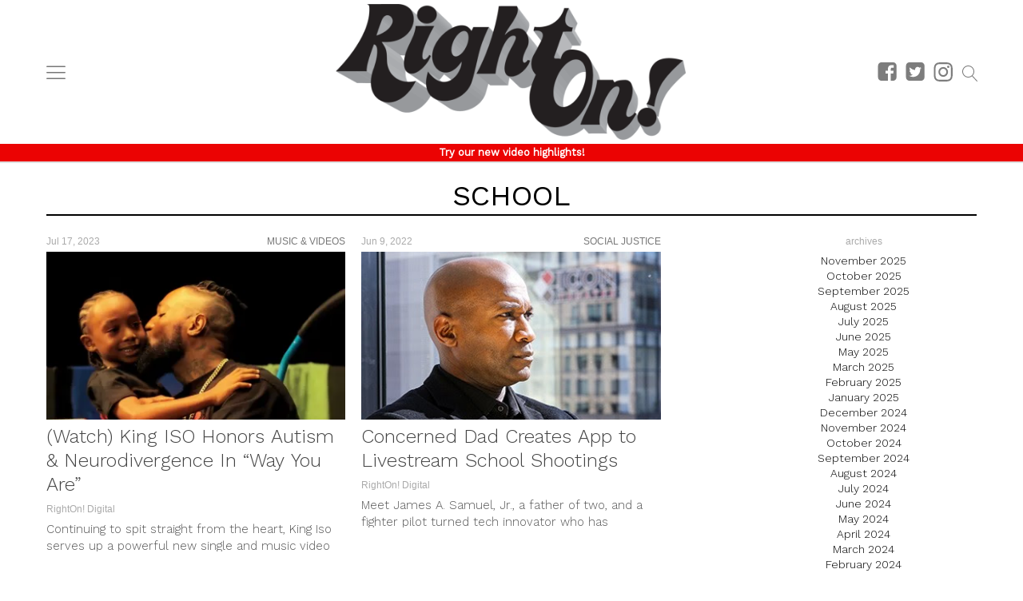

--- FILE ---
content_type: text/html; charset=UTF-8
request_url: https://rightondigital.com/tag/school/
body_size: 21955
content:
<!DOCTYPE html>   
<html lang="en-US">

	<head>
		<meta charset = "UTF-8" />
		<meta name="viewport" content="initial-scale=1.0,width=device-width,user-scalable=no,minimum-scale=1.0,maximum-scale=1.0" />
		<title>school</title>
		<script async src="https://rightondigital.com/wp-content/themes/coedmediagroup/js/prebid4.16.0.js"></script>
		<!-- Quantcast Choice. Consent Manager Tag v2.0 (for TCF 2.0) -->
<script type="text/javascript" async=true>
(function() {
  var host = window.location.hostname;
  var element = document.createElement('script');
  var firstScript = document.getElementsByTagName('script')[0];
  var milliseconds = new Date().getTime();
  var url = 'https://quantcast.mgr.consensu.org'
    .concat('/choice/', '530ztoUXv9qws', '/', host, '/choice.js')
    .concat('?timestamp=', milliseconds);
  var uspTries = 0;
  var uspTriesLimit = 3;
  element.async = true;
  element.type = 'text/javascript';
  element.src = url;

  firstScript.parentNode.insertBefore(element, firstScript);

  function makeStub() {
    var TCF_LOCATOR_NAME = '__tcfapiLocator';
    var queue = [];
    var win = window;
    var cmpFrame;

    function addFrame() {
      var doc = win.document;
      var otherCMP = !!(win.frames[TCF_LOCATOR_NAME]);

      if (!otherCMP) {
        if (doc.body) {
          var iframe = doc.createElement('iframe');

          iframe.style.cssText = 'display:none';
          iframe.name = TCF_LOCATOR_NAME;
          doc.body.appendChild(iframe);
        } else {
          setTimeout(addFrame, 5);
        }
      }
      return !otherCMP;
    }

    function tcfAPIHandler() {
      var gdprApplies;
      var args = arguments;

      if (!args.length) {
        return queue;
      } else if (args[0] === 'setGdprApplies') {
        if (
          args.length > 3 &&
          args[2] === 2 &&
          typeof args[3] === 'boolean'
        ) {
          gdprApplies = args[3];
          if (typeof args[2] === 'function') {
            args[2]('set', true);
          }
        }
      } else if (args[0] === 'ping') {
        var retr = {
          gdprApplies: gdprApplies,
          cmpLoaded: false,
          cmpStatus: 'stub'
        };

        if (typeof args[2] === 'function') {
          args[2](retr);
        }
      } else {
        queue.push(args);
      }
    }

    function postMessageEventHandler(event) {
      var msgIsString = typeof event.data === 'string';
      var json = {};

      try {
        if (msgIsString) {
          json = JSON.parse(event.data);
        } else {
          json = event.data;
        }
      } catch (ignore) {}

      var payload = json.__tcfapiCall;

      if (payload) {
        window.__tcfapi(
          payload.command,
          payload.version,
          function(retValue, success) {
            var returnMsg = {
              __tcfapiReturn: {
                returnValue: retValue,
                success: success,
                callId: payload.callId
              }
            };
            if (msgIsString) {
              returnMsg = JSON.stringify(returnMsg);
            }
            event.source.postMessage(returnMsg, '*');
          },
          payload.parameter
        );
      }
    }

    while (win) {
      try {
        if (win.frames[TCF_LOCATOR_NAME]) {
          cmpFrame = win;
          break;
        }
      } catch (ignore) {}

      if (win === window.top) {
        break;
      }
      win = win.parent;
    }
    if (!cmpFrame) {
      addFrame();
      win.__tcfapi = tcfAPIHandler;
      win.addEventListener('message', postMessageEventHandler, false);
    }
  };

  if (typeof module !== 'undefined') {
    module.exports = makeStub;
  } else {
    makeStub();
  }

  var uspStubFunction = function() {
    var arg = arguments;
    if (typeof window.__uspapi !== uspStubFunction) {
      setTimeout(function() {
        if (typeof window.__uspapi !== 'undefined') {
          window.__uspapi.apply(window.__uspapi, arg);
        }
      }, 500);
    }
  };

  var checkIfUspIsReady = function() {
    uspTries++;
    if (window.__uspapi === uspStubFunction && uspTries < uspTriesLimit) {
      console.warn('USP is not accessible');
    } else {
      clearInterval(uspInterval);
    }
  };

  if (typeof window.__uspapi === 'undefined') {
    window.__uspapi = uspStubFunction;
    var uspInterval = setInterval(checkIfUspIsReady, 6000);
  }
})();
</script>
<!-- Quantcast Tag -->
<script type="text/javascript">
var _qevents = _qevents || [];

(function() {
var elem = document.createElement('script');
elem.src = (document.location.protocol == "https:" ? "https://secure" : "http://edge") + ".quantserve.com/quant.js";
elem.async = true;
elem.type = "text/javascript";
var scpt = document.getElementsByTagName('script')[0];
scpt.parentNode.insertBefore(elem, scpt);
})();

_qevents.push({
qacct:"p-530ztoUXv9qws"
});


var div_1_sizes = [[300, 250]];
var PREBID_TIMEOUT = 1000;
var FAILSAFE_TIMEOUT = 3000;
var adUnits = [{code: '/9590877/ROD/ROD_300_ATF_GAL', mediaTypes: { banner: { sizes: div_1_sizes } }, bids: [{ bidder: 'aardvark', params: { ai: 'p9jf', sc: 'HPVY' } }] }];
var googletag = googletag || {};
googletag.cmd = googletag.cmd || [];
googletag.cmd.push(function() {
	googletag.pubads().disableInitialLoad();
});

var pbjs = pbjs || {};
pbjs.que = pbjs.que || [];

pbjs.que.push(function() {
	pbjs.addAdUnits(adUnits);
	pbjs.requestBids({
		bidsBackHandler: initAdserver,
		timeout: PREBID_TIMEOUT
	});
});

function initAdserver() {
	if (pbjs.initAdserverSet) return;
	pbjs.initAdserverSet = true;
	googletag.cmd.push(function() {
		pbjs.que.push(function() {
		pbjs.setTargetingForGPTAsync();
		googletag.pubads().refresh();
		});
	});
}

setTimeout(function() {
	initAdserver();
}, FAILSAFE_TIMEOUT);

googletag.cmd.push(function() { 
	googletag.defineSlot('/9590877/ROD/ROD_300_ATF_GAL', div_1_sizes, 'div-1').addService(googletag.pubads());
	googletag.pubads().enableSingleRequest();
	googletag.enableServices();
});

</script>

<noscript>
<div style="display:none;">
<img src="//pixel.quantserve.com/pixel/p-530ztoUXv9qws.gif" border="0" height="1" width="1" alt="Quantcast"/>
</div>
</noscript>
<!-- End Quantcast tag -->
<!-- End Quantcast Choice. Consent Manager Tag v2.0 (for TCF 2.0) -->
<meta name="keywords" content="school" /><meta name="google-site-verification" content="-LqfJ1-VS_QxKEkE8kRP8-zpfzmzpk3oEfv8TvcGhfA" />
<meta name='dailymotion-domain-verification' content='dm46cpyo26jpmyzrf' />

<meta name='robots' content='max-image-preview:large' />
	<style>img:is([sizes="auto" i], [sizes^="auto," i]) { contain-intrinsic-size: 3000px 1500px }</style>
	<meta property="fb:app_id" content="1014387335306635"/>
<meta property="og:type" content="website"/>
<meta property="og:title" content=""/>
<meta property="og:description" content=""/>
<link rel="canonical" href="https://rightondigital.com/tag/school/" />
<meta property="og:url" content="https://rightondigital.com/tag/school/"/>
<link rel="image_src" href="https://i0.wp.com/rightondigital.com/wp-content/uploads/2023/07/maxresdefault-1024x576.jpg?w=750&#038;ssl=1" />
<meta property="og:image" content="https://i0.wp.com/rightondigital.com/wp-content/uploads/2023/07/maxresdefault-1024x576.jpg?w=750&#038;ssl=1" />
<meta name="twitter:card" content="photo" />
<meta name="twitter:site" content="" />
<meta name="twitter:title" content="school" />
<meta name="twitter:image" content="https://i0.wp.com/rightondigital.com/wp-content/uploads/2023/07/maxresdefault-1024x576.jpg?w=750&#038;ssl=1" />
<link rel='dns-prefetch' href='//stats.wp.com' />
<link rel='preconnect' href='//i0.wp.com' />
<link rel='preconnect' href='//c0.wp.com' />
<script type="text/javascript">
/* <![CDATA[ */
window._wpemojiSettings = {"baseUrl":"https:\/\/s.w.org\/images\/core\/emoji\/16.0.1\/72x72\/","ext":".png","svgUrl":"https:\/\/s.w.org\/images\/core\/emoji\/16.0.1\/svg\/","svgExt":".svg","source":{"concatemoji":"https:\/\/rightondigital.com\/wp-includes\/js\/wp-emoji-release.min.js?ver=6.8.2"}};
/*! This file is auto-generated */
!function(s,n){var o,i,e;function c(e){try{var t={supportTests:e,timestamp:(new Date).valueOf()};sessionStorage.setItem(o,JSON.stringify(t))}catch(e){}}function p(e,t,n){e.clearRect(0,0,e.canvas.width,e.canvas.height),e.fillText(t,0,0);var t=new Uint32Array(e.getImageData(0,0,e.canvas.width,e.canvas.height).data),a=(e.clearRect(0,0,e.canvas.width,e.canvas.height),e.fillText(n,0,0),new Uint32Array(e.getImageData(0,0,e.canvas.width,e.canvas.height).data));return t.every(function(e,t){return e===a[t]})}function u(e,t){e.clearRect(0,0,e.canvas.width,e.canvas.height),e.fillText(t,0,0);for(var n=e.getImageData(16,16,1,1),a=0;a<n.data.length;a++)if(0!==n.data[a])return!1;return!0}function f(e,t,n,a){switch(t){case"flag":return n(e,"\ud83c\udff3\ufe0f\u200d\u26a7\ufe0f","\ud83c\udff3\ufe0f\u200b\u26a7\ufe0f")?!1:!n(e,"\ud83c\udde8\ud83c\uddf6","\ud83c\udde8\u200b\ud83c\uddf6")&&!n(e,"\ud83c\udff4\udb40\udc67\udb40\udc62\udb40\udc65\udb40\udc6e\udb40\udc67\udb40\udc7f","\ud83c\udff4\u200b\udb40\udc67\u200b\udb40\udc62\u200b\udb40\udc65\u200b\udb40\udc6e\u200b\udb40\udc67\u200b\udb40\udc7f");case"emoji":return!a(e,"\ud83e\udedf")}return!1}function g(e,t,n,a){var r="undefined"!=typeof WorkerGlobalScope&&self instanceof WorkerGlobalScope?new OffscreenCanvas(300,150):s.createElement("canvas"),o=r.getContext("2d",{willReadFrequently:!0}),i=(o.textBaseline="top",o.font="600 32px Arial",{});return e.forEach(function(e){i[e]=t(o,e,n,a)}),i}function t(e){var t=s.createElement("script");t.src=e,t.defer=!0,s.head.appendChild(t)}"undefined"!=typeof Promise&&(o="wpEmojiSettingsSupports",i=["flag","emoji"],n.supports={everything:!0,everythingExceptFlag:!0},e=new Promise(function(e){s.addEventListener("DOMContentLoaded",e,{once:!0})}),new Promise(function(t){var n=function(){try{var e=JSON.parse(sessionStorage.getItem(o));if("object"==typeof e&&"number"==typeof e.timestamp&&(new Date).valueOf()<e.timestamp+604800&&"object"==typeof e.supportTests)return e.supportTests}catch(e){}return null}();if(!n){if("undefined"!=typeof Worker&&"undefined"!=typeof OffscreenCanvas&&"undefined"!=typeof URL&&URL.createObjectURL&&"undefined"!=typeof Blob)try{var e="postMessage("+g.toString()+"("+[JSON.stringify(i),f.toString(),p.toString(),u.toString()].join(",")+"));",a=new Blob([e],{type:"text/javascript"}),r=new Worker(URL.createObjectURL(a),{name:"wpTestEmojiSupports"});return void(r.onmessage=function(e){c(n=e.data),r.terminate(),t(n)})}catch(e){}c(n=g(i,f,p,u))}t(n)}).then(function(e){for(var t in e)n.supports[t]=e[t],n.supports.everything=n.supports.everything&&n.supports[t],"flag"!==t&&(n.supports.everythingExceptFlag=n.supports.everythingExceptFlag&&n.supports[t]);n.supports.everythingExceptFlag=n.supports.everythingExceptFlag&&!n.supports.flag,n.DOMReady=!1,n.readyCallback=function(){n.DOMReady=!0}}).then(function(){return e}).then(function(){var e;n.supports.everything||(n.readyCallback(),(e=n.source||{}).concatemoji?t(e.concatemoji):e.wpemoji&&e.twemoji&&(t(e.twemoji),t(e.wpemoji)))}))}((window,document),window._wpemojiSettings);
/* ]]> */
</script>
<link rel='stylesheet' id='dashicons-css' href='https://c0.wp.com/c/6.8.2/wp-includes/css/dashicons.min.css' type='text/css' media='all' />
<link rel='stylesheet' id='cmg_stylesheet-css' href='https://rightondigital.com/wp-content/themes/coedmediagroup/style.css?ver=05-26-2020' type='text/css' media='all' />
<link rel='stylesheet' id='righton_style-css' href='https://rightondigital.com/wp-content/themes/coedmediagroup/sites/righton/righton_style.css?ver=02-18-2021-v1' type='text/css' media='all' />
<style id='wp-emoji-styles-inline-css' type='text/css'>

	img.wp-smiley, img.emoji {
		display: inline !important;
		border: none !important;
		box-shadow: none !important;
		height: 1em !important;
		width: 1em !important;
		margin: 0 0.07em !important;
		vertical-align: -0.1em !important;
		background: none !important;
		padding: 0 !important;
	}
</style>
<link rel='stylesheet' id='wp-block-library-css' href='https://c0.wp.com/c/6.8.2/wp-includes/css/dist/block-library/style.min.css' type='text/css' media='all' />
<style id='classic-theme-styles-inline-css' type='text/css'>
/*! This file is auto-generated */
.wp-block-button__link{color:#fff;background-color:#32373c;border-radius:9999px;box-shadow:none;text-decoration:none;padding:calc(.667em + 2px) calc(1.333em + 2px);font-size:1.125em}.wp-block-file__button{background:#32373c;color:#fff;text-decoration:none}
</style>
<link rel='stylesheet' id='mediaelement-css' href='https://c0.wp.com/c/6.8.2/wp-includes/js/mediaelement/mediaelementplayer-legacy.min.css' type='text/css' media='all' />
<link rel='stylesheet' id='wp-mediaelement-css' href='https://c0.wp.com/c/6.8.2/wp-includes/js/mediaelement/wp-mediaelement.min.css' type='text/css' media='all' />
<style id='jetpack-sharing-buttons-style-inline-css' type='text/css'>
.jetpack-sharing-buttons__services-list{display:flex;flex-direction:row;flex-wrap:wrap;gap:0;list-style-type:none;margin:5px;padding:0}.jetpack-sharing-buttons__services-list.has-small-icon-size{font-size:12px}.jetpack-sharing-buttons__services-list.has-normal-icon-size{font-size:16px}.jetpack-sharing-buttons__services-list.has-large-icon-size{font-size:24px}.jetpack-sharing-buttons__services-list.has-huge-icon-size{font-size:36px}@media print{.jetpack-sharing-buttons__services-list{display:none!important}}.editor-styles-wrapper .wp-block-jetpack-sharing-buttons{gap:0;padding-inline-start:0}ul.jetpack-sharing-buttons__services-list.has-background{padding:1.25em 2.375em}
</style>
<style id='global-styles-inline-css' type='text/css'>
:root{--wp--preset--aspect-ratio--square: 1;--wp--preset--aspect-ratio--4-3: 4/3;--wp--preset--aspect-ratio--3-4: 3/4;--wp--preset--aspect-ratio--3-2: 3/2;--wp--preset--aspect-ratio--2-3: 2/3;--wp--preset--aspect-ratio--16-9: 16/9;--wp--preset--aspect-ratio--9-16: 9/16;--wp--preset--color--black: #000000;--wp--preset--color--cyan-bluish-gray: #abb8c3;--wp--preset--color--white: #ffffff;--wp--preset--color--pale-pink: #f78da7;--wp--preset--color--vivid-red: #cf2e2e;--wp--preset--color--luminous-vivid-orange: #ff6900;--wp--preset--color--luminous-vivid-amber: #fcb900;--wp--preset--color--light-green-cyan: #7bdcb5;--wp--preset--color--vivid-green-cyan: #00d084;--wp--preset--color--pale-cyan-blue: #8ed1fc;--wp--preset--color--vivid-cyan-blue: #0693e3;--wp--preset--color--vivid-purple: #9b51e0;--wp--preset--gradient--vivid-cyan-blue-to-vivid-purple: linear-gradient(135deg,rgba(6,147,227,1) 0%,rgb(155,81,224) 100%);--wp--preset--gradient--light-green-cyan-to-vivid-green-cyan: linear-gradient(135deg,rgb(122,220,180) 0%,rgb(0,208,130) 100%);--wp--preset--gradient--luminous-vivid-amber-to-luminous-vivid-orange: linear-gradient(135deg,rgba(252,185,0,1) 0%,rgba(255,105,0,1) 100%);--wp--preset--gradient--luminous-vivid-orange-to-vivid-red: linear-gradient(135deg,rgba(255,105,0,1) 0%,rgb(207,46,46) 100%);--wp--preset--gradient--very-light-gray-to-cyan-bluish-gray: linear-gradient(135deg,rgb(238,238,238) 0%,rgb(169,184,195) 100%);--wp--preset--gradient--cool-to-warm-spectrum: linear-gradient(135deg,rgb(74,234,220) 0%,rgb(151,120,209) 20%,rgb(207,42,186) 40%,rgb(238,44,130) 60%,rgb(251,105,98) 80%,rgb(254,248,76) 100%);--wp--preset--gradient--blush-light-purple: linear-gradient(135deg,rgb(255,206,236) 0%,rgb(152,150,240) 100%);--wp--preset--gradient--blush-bordeaux: linear-gradient(135deg,rgb(254,205,165) 0%,rgb(254,45,45) 50%,rgb(107,0,62) 100%);--wp--preset--gradient--luminous-dusk: linear-gradient(135deg,rgb(255,203,112) 0%,rgb(199,81,192) 50%,rgb(65,88,208) 100%);--wp--preset--gradient--pale-ocean: linear-gradient(135deg,rgb(255,245,203) 0%,rgb(182,227,212) 50%,rgb(51,167,181) 100%);--wp--preset--gradient--electric-grass: linear-gradient(135deg,rgb(202,248,128) 0%,rgb(113,206,126) 100%);--wp--preset--gradient--midnight: linear-gradient(135deg,rgb(2,3,129) 0%,rgb(40,116,252) 100%);--wp--preset--font-size--small: 13px;--wp--preset--font-size--medium: 20px;--wp--preset--font-size--large: 36px;--wp--preset--font-size--x-large: 42px;--wp--preset--spacing--20: 0.44rem;--wp--preset--spacing--30: 0.67rem;--wp--preset--spacing--40: 1rem;--wp--preset--spacing--50: 1.5rem;--wp--preset--spacing--60: 2.25rem;--wp--preset--spacing--70: 3.38rem;--wp--preset--spacing--80: 5.06rem;--wp--preset--shadow--natural: 6px 6px 9px rgba(0, 0, 0, 0.2);--wp--preset--shadow--deep: 12px 12px 50px rgba(0, 0, 0, 0.4);--wp--preset--shadow--sharp: 6px 6px 0px rgba(0, 0, 0, 0.2);--wp--preset--shadow--outlined: 6px 6px 0px -3px rgba(255, 255, 255, 1), 6px 6px rgba(0, 0, 0, 1);--wp--preset--shadow--crisp: 6px 6px 0px rgba(0, 0, 0, 1);}:where(.is-layout-flex){gap: 0.5em;}:where(.is-layout-grid){gap: 0.5em;}body .is-layout-flex{display: flex;}.is-layout-flex{flex-wrap: wrap;align-items: center;}.is-layout-flex > :is(*, div){margin: 0;}body .is-layout-grid{display: grid;}.is-layout-grid > :is(*, div){margin: 0;}:where(.wp-block-columns.is-layout-flex){gap: 2em;}:where(.wp-block-columns.is-layout-grid){gap: 2em;}:where(.wp-block-post-template.is-layout-flex){gap: 1.25em;}:where(.wp-block-post-template.is-layout-grid){gap: 1.25em;}.has-black-color{color: var(--wp--preset--color--black) !important;}.has-cyan-bluish-gray-color{color: var(--wp--preset--color--cyan-bluish-gray) !important;}.has-white-color{color: var(--wp--preset--color--white) !important;}.has-pale-pink-color{color: var(--wp--preset--color--pale-pink) !important;}.has-vivid-red-color{color: var(--wp--preset--color--vivid-red) !important;}.has-luminous-vivid-orange-color{color: var(--wp--preset--color--luminous-vivid-orange) !important;}.has-luminous-vivid-amber-color{color: var(--wp--preset--color--luminous-vivid-amber) !important;}.has-light-green-cyan-color{color: var(--wp--preset--color--light-green-cyan) !important;}.has-vivid-green-cyan-color{color: var(--wp--preset--color--vivid-green-cyan) !important;}.has-pale-cyan-blue-color{color: var(--wp--preset--color--pale-cyan-blue) !important;}.has-vivid-cyan-blue-color{color: var(--wp--preset--color--vivid-cyan-blue) !important;}.has-vivid-purple-color{color: var(--wp--preset--color--vivid-purple) !important;}.has-black-background-color{background-color: var(--wp--preset--color--black) !important;}.has-cyan-bluish-gray-background-color{background-color: var(--wp--preset--color--cyan-bluish-gray) !important;}.has-white-background-color{background-color: var(--wp--preset--color--white) !important;}.has-pale-pink-background-color{background-color: var(--wp--preset--color--pale-pink) !important;}.has-vivid-red-background-color{background-color: var(--wp--preset--color--vivid-red) !important;}.has-luminous-vivid-orange-background-color{background-color: var(--wp--preset--color--luminous-vivid-orange) !important;}.has-luminous-vivid-amber-background-color{background-color: var(--wp--preset--color--luminous-vivid-amber) !important;}.has-light-green-cyan-background-color{background-color: var(--wp--preset--color--light-green-cyan) !important;}.has-vivid-green-cyan-background-color{background-color: var(--wp--preset--color--vivid-green-cyan) !important;}.has-pale-cyan-blue-background-color{background-color: var(--wp--preset--color--pale-cyan-blue) !important;}.has-vivid-cyan-blue-background-color{background-color: var(--wp--preset--color--vivid-cyan-blue) !important;}.has-vivid-purple-background-color{background-color: var(--wp--preset--color--vivid-purple) !important;}.has-black-border-color{border-color: var(--wp--preset--color--black) !important;}.has-cyan-bluish-gray-border-color{border-color: var(--wp--preset--color--cyan-bluish-gray) !important;}.has-white-border-color{border-color: var(--wp--preset--color--white) !important;}.has-pale-pink-border-color{border-color: var(--wp--preset--color--pale-pink) !important;}.has-vivid-red-border-color{border-color: var(--wp--preset--color--vivid-red) !important;}.has-luminous-vivid-orange-border-color{border-color: var(--wp--preset--color--luminous-vivid-orange) !important;}.has-luminous-vivid-amber-border-color{border-color: var(--wp--preset--color--luminous-vivid-amber) !important;}.has-light-green-cyan-border-color{border-color: var(--wp--preset--color--light-green-cyan) !important;}.has-vivid-green-cyan-border-color{border-color: var(--wp--preset--color--vivid-green-cyan) !important;}.has-pale-cyan-blue-border-color{border-color: var(--wp--preset--color--pale-cyan-blue) !important;}.has-vivid-cyan-blue-border-color{border-color: var(--wp--preset--color--vivid-cyan-blue) !important;}.has-vivid-purple-border-color{border-color: var(--wp--preset--color--vivid-purple) !important;}.has-vivid-cyan-blue-to-vivid-purple-gradient-background{background: var(--wp--preset--gradient--vivid-cyan-blue-to-vivid-purple) !important;}.has-light-green-cyan-to-vivid-green-cyan-gradient-background{background: var(--wp--preset--gradient--light-green-cyan-to-vivid-green-cyan) !important;}.has-luminous-vivid-amber-to-luminous-vivid-orange-gradient-background{background: var(--wp--preset--gradient--luminous-vivid-amber-to-luminous-vivid-orange) !important;}.has-luminous-vivid-orange-to-vivid-red-gradient-background{background: var(--wp--preset--gradient--luminous-vivid-orange-to-vivid-red) !important;}.has-very-light-gray-to-cyan-bluish-gray-gradient-background{background: var(--wp--preset--gradient--very-light-gray-to-cyan-bluish-gray) !important;}.has-cool-to-warm-spectrum-gradient-background{background: var(--wp--preset--gradient--cool-to-warm-spectrum) !important;}.has-blush-light-purple-gradient-background{background: var(--wp--preset--gradient--blush-light-purple) !important;}.has-blush-bordeaux-gradient-background{background: var(--wp--preset--gradient--blush-bordeaux) !important;}.has-luminous-dusk-gradient-background{background: var(--wp--preset--gradient--luminous-dusk) !important;}.has-pale-ocean-gradient-background{background: var(--wp--preset--gradient--pale-ocean) !important;}.has-electric-grass-gradient-background{background: var(--wp--preset--gradient--electric-grass) !important;}.has-midnight-gradient-background{background: var(--wp--preset--gradient--midnight) !important;}.has-small-font-size{font-size: var(--wp--preset--font-size--small) !important;}.has-medium-font-size{font-size: var(--wp--preset--font-size--medium) !important;}.has-large-font-size{font-size: var(--wp--preset--font-size--large) !important;}.has-x-large-font-size{font-size: var(--wp--preset--font-size--x-large) !important;}
:where(.wp-block-post-template.is-layout-flex){gap: 1.25em;}:where(.wp-block-post-template.is-layout-grid){gap: 1.25em;}
:where(.wp-block-columns.is-layout-flex){gap: 2em;}:where(.wp-block-columns.is-layout-grid){gap: 2em;}
:root :where(.wp-block-pullquote){font-size: 1.5em;line-height: 1.6;}
</style>
<link rel='stylesheet' id='tiled-gallery-css' href='https://c0.wp.com/p/jetpack/15.0/modules/tiled-gallery/tiled-gallery/tiled-gallery.css' type='text/css' media='all' />
<script type="text/javascript" id="cmg_load-js-extra">
/* <![CDATA[ */
var cmg_load_params = {"cmgGAID":"UA-563960-21","cmgFonts":"Work+Sans:300,400","postId":"","cats":"","tags":"","pageType":"archive_tag","taxTitle":"school","postAuthor":"","cmgPreBidJSON":"","amazonHB":""};
/* ]]> */
</script>
<script type="text/javascript" src="https://rightondigital.com/wp-content/themes/coedmediagroup/js/load.js?ver=03-27-2016" id="cmg_load-js"></script>
<script type="text/javascript" src="https://c0.wp.com/c/6.8.2/wp-includes/js/jquery/jquery.min.js" id="jquery-core-js"></script>
<script type="text/javascript" src="https://c0.wp.com/c/6.8.2/wp-includes/js/jquery/jquery-migrate.min.js" id="jquery-migrate-js"></script>
<script type="text/javascript" src="https://rightondigital.com/wp-content/themes/coedmediagroup/js/jquery.sonar.js?ver=6.8.2" id="cmg_sonar-js"></script>
<script type="text/javascript" id="cmg_initiate-js-extra">
/* <![CDATA[ */
var cmg_initiate_params = {"cmgSite":"righton","cmgYMJSON":"","postId":"0","ratingID":""};
/* ]]> */
</script>
<script type="text/javascript" src="https://rightondigital.com/wp-content/themes/coedmediagroup/js/initiate.js?ver=11-11-2015-v7" id="cmg_initiate-js"></script>
<link rel="https://api.w.org/" href="https://rightondigital.com/wp-json/" /><link rel="alternate" title="JSON" type="application/json" href="https://rightondigital.com/wp-json/wp/v2/tags/2950" /><link rel="EditURI" type="application/rsd+xml" title="RSD" href="https://rightondigital.com/xmlrpc.php?rsd" />
<meta name="generator" content="WordPress 6.8.2" />
	<style>img#wpstats{display:none}</style>
		<!-- There is no amphtml version available for this URL. --><link rel="icon" href="https://i0.wp.com/rightondigital.com/wp-content/uploads/2020/11/cropped-rightondigital_favicon_2.png?fit=32%2C32&#038;ssl=1" sizes="32x32" />
<link rel="icon" href="https://i0.wp.com/rightondigital.com/wp-content/uploads/2020/11/cropped-rightondigital_favicon_2.png?fit=192%2C192&#038;ssl=1" sizes="192x192" />
<link rel="apple-touch-icon" href="https://i0.wp.com/rightondigital.com/wp-content/uploads/2020/11/cropped-rightondigital_favicon_2.png?fit=180%2C180&#038;ssl=1" />
<meta name="msapplication-TileImage" content="https://i0.wp.com/rightondigital.com/wp-content/uploads/2020/11/cropped-rightondigital_favicon_2.png?fit=270%2C270&#038;ssl=1" />
		<style type="text/css" id="wp-custom-css">
			.entry-content a {
    font-weight: bold;
}		</style>
			

	</head>
	<body class="archive tag tag-school tag-2950 wp-theme-coedmediagroup">
		
			
		<svg style="position: absolute; width: 0; height: 0; overflow: hidden;" version="1.1" xmlns="http://www.w3.org/2000/svg" xmlns:xlink="http://www.w3.org/1999/xlink">
<defs>
<!--search-->
<symbol id="cmg_search" viewBox="0 0 1024 1024"><path class="path1" d="M966.070 981.101l-304.302-331.965c68.573-71.754 106.232-165.549 106.232-265.136 0-102.57-39.942-199-112.47-271.53s-168.96-112.47-271.53-112.47-199 39.942-271.53 112.47-112.47 168.96-112.47 271.53 39.942 199.002 112.47 271.53 168.96 112.47 271.53 112.47c88.362 0 172.152-29.667 240.043-84.248l304.285 331.947c5.050 5.507 11.954 8.301 18.878 8.301 6.179 0 12.378-2.226 17.293-6.728 10.421-9.555 11.126-25.749 1.571-36.171zM51.2 384c0-183.506 149.294-332.8 332.8-332.8s332.8 149.294 332.8 332.8-149.294 332.8-332.8 332.8-332.8-149.294-332.8-332.8z"></path></symbol>
<!--close-->
<symbol id="cmg_close" viewBox="0 0 25 32"><path class="path1" d="M23.179 23.607q0 0.714-0.5 1.214l-2.429 2.429q-0.5 0.5-1.214 0.5t-1.214-0.5l-5.25-5.25-5.25 5.25q-0.5 0.5-1.214 0.5t-1.214-0.5l-2.429-2.429q-0.5-0.5-0.5-1.214t0.5-1.214l5.25-5.25-5.25-5.25q-0.5-0.5-0.5-1.214t0.5-1.214l2.429-2.429q0.5-0.5 1.214-0.5t1.214 0.5l5.25 5.25 5.25-5.25q0.5-0.5 1.214-0.5t1.214 0.5l2.429 2.429q0.5 0.5 0.5 1.214t-0.5 1.214l-5.25 5.25 5.25 5.25q0.5 0.5 0.5 1.214z"></path></symbol>
<!--clock-o-->
<symbol id="cmg_clock-o" viewBox="0 0 27 32"><path class="path1" d="M16 9.714v8q0 0.25-0.161 0.411t-0.411 0.161h-5.714q-0.25 0-0.411-0.161t-0.161-0.411v-1.143q0-0.25 0.161-0.411t0.411-0.161h4v-6.286q0-0.25 0.161-0.411t0.411-0.161h1.143q0.25 0 0.411 0.161t0.161 0.411zM23.429 16q0-2.643-1.304-4.875t-3.536-3.536-4.875-1.304-4.875 1.304-3.536 3.536-1.304 4.875 1.304 4.875 3.536 3.536 4.875 1.304 4.875-1.304 3.536-3.536 1.304-4.875zM27.429 16q0 3.732-1.839 6.884t-4.991 4.991-6.884 1.839-6.884-1.839-4.991-4.991-1.839-6.884 1.839-6.884 4.991-4.991 6.884-1.839 6.884 1.839 4.991 4.991 1.839 6.884z"></path></symbol>
<!--refresh-->
<symbol id="cmg_refresh" viewBox="0 0 27 32"><path class="path1" d="M26.982 18.857q0 0.089-0.018 0.125-1.143 4.786-4.786 7.759t-8.536 2.973q-2.607 0-5.045-0.982t-4.348-2.804l-2.304 2.304q-0.339 0.339-0.804 0.339t-0.804-0.339-0.339-0.804v-8q0-0.464 0.339-0.804t0.804-0.339h8q0.464 0 0.804 0.339t0.339 0.804-0.339 0.804l-2.446 2.446q1.268 1.179 2.875 1.821t3.339 0.643q2.393 0 4.464-1.161t3.321-3.196q0.196-0.304 0.946-2.089 0.143-0.411 0.536-0.411h3.429q0.232 0 0.402 0.17t0.17 0.402zM27.429 4.571v8q0 0.464-0.339 0.804t-0.804 0.339h-8q-0.464 0-0.804-0.339t-0.339-0.804 0.339-0.804l2.464-2.464q-2.643-2.446-6.232-2.446-2.393 0-4.464 1.161t-3.321 3.196q-0.196 0.304-0.946 2.089-0.143 0.411-0.536 0.411h-3.554q-0.232 0-0.402-0.17t-0.17-0.402v-0.125q1.161-4.786 4.821-7.759t8.571-2.973q2.607 0 5.071 0.991t4.375 2.795l2.321-2.304q0.339-0.339 0.804-0.339t0.804 0.339 0.339 0.804z"><animateTransform attributeType="xml"  attributeName="transform" type="rotate" from="0 13.5 16" to="360 13.5 16" dur="0.8s" repeatCount="indefinite" /></path></symbol>
<!--camera-->
<symbol id="cmg_camera" viewBox="0 0 34 32"><path class="path1" d="M17.143 12q2.125 0 3.634 1.509t1.509 3.634-1.509 3.634-3.634 1.509-3.634-1.509-1.509-3.634 1.509-3.634 3.634-1.509zM29.714 4.571q1.893 0 3.232 1.339t1.339 3.232v16q0 1.893-1.339 3.232t-3.232 1.339h-25.143q-1.893 0-3.232-1.339t-1.339-3.232v-16q0-1.893 1.339-3.232t3.232-1.339h4l0.911-2.429q0.339-0.875 1.241-1.509t1.848-0.634h9.143q0.946 0 1.848 0.634t1.241 1.509l0.911 2.429h4zM17.143 25.143q3.304 0 5.652-2.348t2.348-5.652-2.348-5.652-5.652-2.348-5.652 2.348-2.348 5.652 2.348 5.652 5.652 2.348z"></path></symbol>
<!--expand-->
<symbol id="cmg_expand" viewBox="0 0 27 32"><path class="path1" d="M13.482 18.857q0 0.232-0.179 0.411l-5.929 5.929 2.571 2.571q0.339 0.339 0.339 0.804t-0.339 0.804-0.804 0.339h-8q-0.464 0-0.804-0.339t-0.339-0.804v-8q0-0.464 0.339-0.804t0.804-0.339 0.804 0.339l2.571 2.571 5.929-5.929q0.179-0.179 0.411-0.179t0.411 0.179l2.036 2.036q0.179 0.179 0.179 0.411zM27.429 3.429v8q0 0.464-0.339 0.804t-0.804 0.339-0.804-0.339l-2.571-2.571-5.929 5.929q-0.179 0.179-0.411 0.179t-0.411-0.179l-2.036-2.036q-0.179-0.179-0.179-0.411t0.179-0.411l5.929-5.929-2.571-2.571q-0.339-0.339-0.339-0.804t0.339-0.804 0.804-0.339h8q0.464 0 0.804 0.339t0.339 0.804z"></path></symbol>
<!--comment-->
<symbol id="cmg_sms_path" viewBox="0 0 32 32"><path class="path1" d="M32 16q0 3.107-2.143 5.741t-5.821 4.161-8.036 1.527q-1.25 0-2.589-0.143-3.536 3.125-8.214 4.321-0.875 0.25-2.036 0.393-0.304 0.036-0.545-0.161t-0.313-0.518v-0.018q-0.054-0.071-0.009-0.214t0.036-0.179 0.080-0.17l0.107-0.161t0.125-0.152 0.143-0.161q0.125-0.143 0.554-0.616t0.616-0.679 0.554-0.705 0.58-0.911 0.482-1.054 0.464-1.357q-2.804-1.589-4.42-3.929t-1.616-5.018q0-2.321 1.268-4.438t3.411-3.652 5.107-2.438 6.214-0.902q4.357 0 8.036 1.527t5.821 4.161 2.143 5.741z"></path></symbol>
<!--twitter-square-->
<symbol id="cmg_twitter" viewBox="0 0 27 32"><path class="path1" d="M22.857 10.893q-1 0.446-2.161 0.607 1.214-0.714 1.661-2.089-1.161 0.679-2.393 0.911-1.089-1.179-2.732-1.179-1.554 0-2.652 1.098t-1.098 2.652q0 0.518 0.089 0.857-2.304-0.125-4.321-1.161t-3.429-2.768q-0.518 0.893-0.518 1.893 0 2.036 1.625 3.125-0.839-0.018-1.786-0.464v0.036q0 1.339 0.893 2.384t2.196 1.295q-0.518 0.143-0.911 0.143-0.232 0-0.696-0.071 0.375 1.125 1.33 1.857t2.17 0.75q-2.071 1.607-4.661 1.607-0.464 0-0.893-0.054 2.643 1.679 5.75 1.679 2 0 3.75-0.634t3-1.696 2.152-2.446 1.339-2.893 0.438-3.009q0-0.321-0.018-0.482 1.125-0.804 1.875-1.946zM27.429 7.429v17.143q0 2.125-1.509 3.634t-3.634 1.509h-17.143q-2.125 0-3.634-1.509t-1.509-3.634v-17.143q0-2.125 1.509-3.634t3.634-1.509h17.143q2.125 0 3.634 1.509t1.509 3.634z"></path></symbol>
<!--facebook-square-->
<symbol id="cmg_facebook" viewBox="0 0 27 32"><path class="path1" d="M22.286 2.286q2.125 0 3.634 1.509t1.509 3.634v17.143q0 2.125-1.509 3.634t-3.634 1.509h-3.357v-10.625h3.554l0.536-4.143h-4.089v-2.643q0-1 0.42-1.5t1.634-0.5l2.179-0.018v-3.696q-1.125-0.161-3.179-0.161-2.429 0-3.884 1.429t-1.455 4.036v3.054h-3.571v4.143h3.571v10.625h-9.5q-2.125 0-3.634-1.509t-1.509-3.634v-17.143q0-2.125 1.509-3.634t3.634-1.509h17.143z"></path></symbol>
<!--twitter-->
<symbol id="cmg_twitter_path" viewBox="0 0 30 32"><path class="path1" d="M28.929 7.286q-1.196 1.75-2.893 2.982 0.018 0.25 0.018 0.75 0 2.321-0.679 4.634t-2.063 4.437-3.295 3.759-4.607 2.607-5.768 0.973q-4.839 0-8.857-2.589 0.625 0.071 1.393 0.071 4.018 0 7.161-2.464-1.875-0.036-3.357-1.152t-2.036-2.848q0.589 0.089 1.089 0.089 0.768 0 1.518-0.196-2-0.411-3.313-1.991t-1.313-3.67v-0.071q1.214 0.679 2.607 0.732-1.179-0.786-1.875-2.054t-0.696-2.75q0-1.571 0.786-2.911 2.161 2.661 5.259 4.259t6.634 1.777q-0.143-0.679-0.143-1.321 0-2.393 1.688-4.080t4.080-1.688q2.5 0 4.214 1.821 1.946-0.375 3.661-1.393-0.661 2.054-2.536 3.179 1.661-0.179 3.321-0.893z"></path></symbol>
<!--facebook-->
<symbol id="cmg_facebook_path" viewBox="0 0 19 32">
<path class="path1" d="M17.125 0.214v4.714h-2.804q-1.536 0-2.071 0.643t-0.536 1.929v3.375h5.232l-0.696 5.286h-4.536v13.554h-5.464v-13.554h-4.554v-5.286h4.554v-3.893q0-3.321 1.857-5.152t4.946-1.83q2.625 0 4.071 0.214z"></path></symbol>
<!--bars-->
<symbol id="cmg_bars" viewBox="0 0 1024 1024"><path class="path1" d="M896 307.2h-768c-14.138 0-25.6-11.462-25.6-25.6s11.462-25.6 25.6-25.6h768c14.139 0 25.6 11.462 25.6 25.6s-11.461 25.6-25.6 25.6z"></path><path class="path2" d="M896 563.2h-768c-14.138 0-25.6-11.461-25.6-25.6s11.462-25.6 25.6-25.6h768c14.139 0 25.6 11.461 25.6 25.6s-11.461 25.6-25.6 25.6z"></path><path class="path3" d="M896 819.2h-768c-14.138 0-25.6-11.461-25.6-25.6s11.462-25.6 25.6-25.6h768c14.139 0 25.6 11.461 25.6 25.6s-11.461 25.6-25.6 25.6z"></path></symbol>
<!--pinterest-square-->
<symbol id="cmg_pin" viewBox="0 0 27 32"><path class="path1" d="M22.286 2.286q2.125 0 3.634 1.509t1.509 3.634v17.143q0 2.125-1.509 3.634t-3.634 1.509h-12.946q1.518-2.179 1.929-3.75 0.161-0.607 0.946-3.732 0.375 0.696 1.313 1.196t2.009 0.5q3.232 0 5.277-2.634t2.045-6.67q0-1.5-0.625-2.902t-1.723-2.482-2.723-1.732-3.518-0.652q-1.857 0-3.473 0.509t-2.732 1.366-1.92 1.955-1.188 2.286-0.384 2.366q0 1.821 0.705 3.214t2.080 1.964q0.232 0.089 0.42 0t0.259-0.339q0.179-0.786 0.268-1.089 0.107-0.411-0.196-0.75-0.893-1.107-0.893-2.679 0-2.679 1.848-4.58t4.83-1.902q2.661 0 4.152 1.446t1.491 3.75q0 3-1.205 5.107t-3.098 2.107q-1.071 0-1.732-0.777t-0.411-1.848q0.143-0.607 0.473-1.652t0.527-1.821 0.196-1.33q0-0.875-0.473-1.455t-1.348-0.58q-1.089 0-1.848 1.009t-0.759 2.491q0 1.286 0.429 2.161l-1.75 7.393q-0.429 1.786-0.125 4.536h-3.268q-2.125 0-3.634-1.509t-1.509-3.634v-17.143q0-2.125 1.509-3.634t3.634-1.509h17.143z"></path></symbol>
<!--google-plus-square-->
<symbol id="cmg_gplus" viewBox="0 0 27 32"><path class="path1" d="M16.375 16.161q0-0.464-0.107-1.143h-6.464v2.357h3.875q-0.054 0.429-0.295 0.893t-0.67 0.946-1.188 0.795-1.723 0.313q-1.768 0-3.018-1.268t-1.25-3.054 1.25-3.054 3.018-1.268q1.643 0 2.732 1.054l1.857-1.804q-1.929-1.786-4.589-1.786-2.857 0-4.857 2.009t-2 4.848 2 4.848 4.857 2.009q2.946 0 4.759-1.875t1.812-4.821zM22.536 16.982h1.946v-1.964h-1.946v-1.964h-1.964v1.964h-1.964v1.964h1.964v1.964h1.964v-1.964zM27.429 7.429v17.143q0 2.125-1.509 3.634t-3.634 1.509h-17.143q-2.125 0-3.634-1.509t-1.509-3.634v-17.143q0-2.125 1.509-3.634t3.634-1.509h17.143q2.125 0 3.634 1.509t1.509 3.634z"></path></symbol>
<!--google-plus-->
<symbol id="cmg_googleplus_path" viewBox="0 0 41 32"><path class="path1" d="M25.661 16.304q0 3.714-1.554 6.616t-4.429 4.536-6.589 1.634q-2.661 0-5.089-1.036t-4.179-2.786-2.786-4.179-1.036-5.089 1.036-5.089 2.786-4.179 4.179-2.786 5.089-1.036q5.107 0 8.768 3.429l-3.554 3.411q-2.089-2.018-5.214-2.018-2.196 0-4.063 1.107t-2.955 3.009-1.089 4.152 1.089 4.152 2.955 3.009 4.063 1.107q1.482 0 2.723-0.411t2.045-1.027 1.402-1.402 0.875-1.482 0.384-1.321h-7.429v-4.5h12.357q0.214 1.125 0.214 2.179zM41.143 14.125v3.75h-3.732v3.732h-3.75v-3.732h-3.732v-3.75h3.732v-3.732h3.75v3.732h3.732z"></path></symbol>
<!--envelope-->
<symbol id="cmg_email_path" viewBox="0 0 32 32"><path class="path1" d="M32 12.679v14.179q0 1.179-0.839 2.018t-2.018 0.839h-26.286q-1.179 0-2.018-0.839t-0.839-2.018v-14.179q0.786 0.875 1.804 1.554 6.464 4.393 8.875 6.161 1.018 0.75 1.652 1.17t1.688 0.857 1.964 0.438h0.036q0.911 0 1.964-0.438t1.688-0.857 1.652-1.17q3.036-2.196 8.893-6.161 1.018-0.696 1.786-1.554zM32 7.429q0 1.411-0.875 2.696t-2.179 2.196q-6.714 4.661-8.357 5.804-0.179 0.125-0.759 0.545t-0.964 0.679-0.929 0.58-1.027 0.482-0.893 0.161h-0.036q-0.411 0-0.893-0.161t-1.027-0.482-0.929-0.58-0.964-0.679-0.759-0.545q-1.625-1.143-4.679-3.259t-3.661-2.545q-1.107-0.75-2.089-2.063t-0.982-2.438q0-1.393 0.741-2.321t2.116-0.929h26.286q1.161 0 2.009 0.839t0.848 2.018z"></path></symbol>
<!--angle-left-->
<symbol id="cmg_angle-left" viewBox="0 0 1024 1024"><path class="path1" d="M716.8 1024c6.552 0 13.102-2.499 18.101-7.499 9.998-9.997 9.998-26.206 0-36.203l-442.698-442.698 442.698-442.699c9.998-9.997 9.998-26.206 0-36.203s-26.206-9.998-36.203 0l-460.8 460.8c-9.998 9.997-9.998 26.206 0 36.203l460.8 460.8c5 5 11.55 7.499 18.102 7.499z"></path></symbol>
<!--angle-right-->
<symbol id="cmg_angle-right" viewBox="0 0 1024 1024"><path class="path1" d="M256 1024c-6.552 0-13.102-2.499-18.101-7.499-9.998-9.997-9.998-26.206 0-36.203l442.698-442.698-442.698-442.699c-9.998-9.997-9.998-26.206 0-36.203s26.206-9.998 36.203 0l460.8 460.8c9.998 9.997 9.998 26.206 0 36.203l-460.8 460.8c-5 5-11.55 7.499-18.102 7.499z"></path></symbol>
<!--chevron-up-->
<symbol id="cmg_chevron-up" viewBox="0 0 1024 1024"><path class="path1" d="M0 768c0 6.552 2.499 13.102 7.499 18.101 9.997 9.998 26.206 9.998 36.203 0l442.698-442.698 442.699 442.698c9.997 9.998 26.206 9.998 36.203 0s9.998-26.206 0-36.203l-460.8-460.8c-9.997-9.998-26.206-9.998-36.203 0l-460.8 460.8c-5 5-7.499 11.55-7.499 18.102z"></path></symbol>
<!--icon-comment-->
<symbol id="cmg_icon-comment" viewBox="0 0 28 32"><path d="M24 4h-20c-1.938 0-4 2-4 4v12c0 4 4 4 4 4h2v8l8-8c0 0 8.063 0 10 0s4-2.125 4-4v-12c0-1.938-2-4-4-4z"></path></symbol>
<!--chevron up-->
<symbol id="cmg_icon-chevron-up" viewBox="0 0 24 24"><path d="M18.7 14.3l-6-6c-0.4-0.4-1-0.4-1.4 0l-6 6c-0.4 0.4-0.4 1 0 1.4s1 0.4 1.4 0l5.3-5.3 5.3 5.3c0.2 0.2 0.5 0.3 0.7 0.3s0.5-0.1 0.7-0.3c0.4-0.4 0.4-1 0-1.4z"></path>
</symbol>
<!--icon-chat-->
<symbol id="cmg_icon-chat" viewBox="0 0 24 24"><path d="M20.016 15.984v-12h-16.031v14.016l2.016-2.016h14.016zM20.016 2.016c1.078 0 1.969 0.891 1.969 1.969v12c0 1.078-0.891 2.016-1.969 2.016h-14.016l-3.984 3.984v-18c0-1.078 0.891-1.969 1.969-1.969h16.031z"></path></symbol>
<!--icon-share-->
<symbol id="cmg_icon-share" viewBox="0 0 24 24"><path d="M20 11c-0.6 0-1 0.4-1 1v8c0 0.6-0.4 1-1 1h-12c-0.6 0-1-0.4-1-1v-8c0-0.6-0.4-1-1-1s-1 0.4-1 1v8c0 1.7 1.3 3 3 3h12c1.7 0 3-1.3 3-3v-8c0-0.6-0.4-1-1-1z"></path><path d="M8.7 6.7l2.3-2.3v10.6c0 0.6 0.4 1 1 1s1-0.4 1-1v-10.6l2.3 2.3c0.2 0.2 0.4 0.3 0.7 0.3s0.5-0.1 0.7-0.3c0.4-0.4 0.4-1 0-1.4l-4-4c-0.1-0.1-0.2-0.2-0.3-0.2-0.2-0.1-0.5-0.1-0.8 0-0.1 0.1-0.2 0.1-0.3 0.2l-4 4c-0.4 0.4-0.4 1 0 1.4s1 0.4 1.4 0z"></path></symbol>
<!--icon-thumbsup-->
<symbol id="cmg_icon-thumbs-up" viewBox="0 0 29 32"><path d="M4.571 24q0-0.464-0.339-0.804t-0.804-0.339q-0.482 0-0.813 0.339t-0.33 0.804q0 0.482 0.33 0.813t0.813 0.33q0.464 0 0.804-0.33t0.339-0.813zM7.429 14.857v11.429q0 0.464-0.339 0.804t-0.804 0.339h-5.143q-0.464 0-0.804-0.339t-0.339-0.804v-11.429q0-0.464 0.339-0.804t0.804-0.339h5.143q0.464 0 0.804 0.339t0.339 0.804zM28.571 14.857q0 1.536-0.982 2.661 0.268 0.786 0.268 1.357 0.054 1.357-0.768 2.446 0.304 1 0 2.089-0.268 1.018-0.964 1.679 0.161 2-0.875 3.232-1.143 1.357-3.518 1.393h-2.304q-1.179 0-2.571-0.277t-2.17-0.518-2.152-0.705q-2.196-0.768-2.821-0.786-0.464-0.018-0.804-0.348t-0.339-0.795v-11.446q0-0.446 0.321-0.777t0.768-0.366q0.429-0.036 1.357-1.054t1.804-2.161q1.214-1.554 1.804-2.143 0.321-0.321 0.554-0.857t0.313-0.866 0.241-1.080q0.125-0.696 0.223-1.089t0.348-0.929 0.607-0.893q0.339-0.339 0.804-0.339 0.821 0 1.473 0.188t1.071 0.464 0.714 0.723 0.429 0.804 0.214 0.893 0.089 0.804 0.009 0.696q0 0.679-0.17 1.357t-0.339 1.071-0.491 1q-0.054 0.107-0.179 0.321t-0.196 0.393-0.143 0.429h4.946q1.393 0 2.411 1.018t1.018 2.411z"></path></symbol>
<!--icon-thumbsdown-->
<symbol id="cmg_icon-thumbs-down" viewBox="0 0 29 32"><path d="M4.571 10.286q0 0.464-0.339 0.804t-0.804 0.339q-0.482 0-0.813-0.339t-0.33-0.804q0-0.482 0.33-0.813t0.813-0.33q0.464 0 0.804 0.33t0.339 0.813zM7.429 19.429v-11.429q0-0.464-0.339-0.804t-0.804-0.339h-5.143q-0.464 0-0.804 0.339t-0.339 0.804v11.429q0 0.464 0.339 0.804t0.804 0.339h5.143q0.464 0 0.804-0.339t0.339-0.804zM27.589 16.768q0.982 1.089 0.982 2.661-0.018 1.393-1.027 2.411t-2.402 1.018h-4.946q0.071 0.25 0.143 0.429t0.196 0.393 0.179 0.321q0.321 0.661 0.482 1.018t0.339 1.045 0.179 1.366q0 0.429-0.009 0.696t-0.089 0.804-0.214 0.893-0.429 0.804-0.714 0.723-1.071 0.464-1.473 0.188q-0.464 0-0.804-0.339-0.357-0.357-0.607-0.893t-0.348-0.929-0.223-1.089q-0.161-0.75-0.241-1.080t-0.313-0.866-0.554-0.857q-0.589-0.589-1.804-2.143-0.875-1.143-1.804-2.161t-1.357-1.054q-0.446-0.036-0.768-0.366t-0.321-0.777v-11.446q0-0.464 0.339-0.795t0.804-0.348q0.625-0.018 2.821-0.786 1.375-0.464 2.152-0.705t2.17-0.518 2.571-0.277h2.304q2.375 0.036 3.518 1.393 1.036 1.232 0.875 3.232 0.696 0.661 0.964 1.679 0.304 1.089 0 2.089 0.821 1.089 0.768 2.446 0 0.571-0.268 1.357z"></path></symbol>
<!--return-->
<symbol id="cmg_return" viewBox="0 0 32 32"><path class="path1" d="M32 20q0 2.964-2.268 8.054-0.054 0.125-0.188 0.429t-0.241 0.536-0.232 0.393q-0.214 0.304-0.5 0.304-0.268 0-0.42-0.179t-0.152-0.446q0-0.161 0.045-0.473t0.045-0.42q0.089-1.214 0.089-2.196 0-1.804-0.313-3.232t-0.866-2.473-1.429-1.804-1.884-1.241-2.375-0.759-2.75-0.384-3.134-0.107h-4v4.571q0 0.464-0.339 0.804t-0.804 0.339-0.804-0.339l-9.143-9.143q-0.339-0.339-0.339-0.804t0.339-0.804l9.143-9.143q0.339-0.339 0.804-0.339t0.804 0.339 0.339 0.804v4.571h4q12.732 0 15.625 7.196 0.946 2.393 0.946 5.946z"></path></symbol>
<!--rss-square-->
<symbol id="cmg_rss-square" viewBox="0 0 27 32"><path class="path1" d="M9.143 22.857q0-0.946-0.67-1.616t-1.616-0.67-1.616 0.67-0.67 1.616 0.67 1.616 1.616 0.67 1.616-0.67 0.67-1.616zM15.411 24.536q-0.232-4.143-3.161-7.071t-7.071-3.161q-0.25-0.018-0.429 0.161t-0.179 0.411v2.286q0 0.232 0.152 0.393t0.384 0.179q2.75 0.196 4.714 2.161t2.161 4.714q0.018 0.232 0.179 0.384t0.393 0.152h2.286q0.232 0 0.411-0.179t0.161-0.429zM22.268 24.554q-0.089-2.75-1-5.313t-2.491-4.643-3.661-3.661-4.643-2.491-5.313-1q-0.25-0.018-0.411 0.161-0.179 0.179-0.179 0.411v2.286q0 0.232 0.161 0.393t0.393 0.179q3.643 0.125 6.75 1.991t4.973 4.973 1.991 6.75q0.018 0.232 0.179 0.393t0.393 0.161h2.286q0.232 0 0.411-0.179 0.196-0.161 0.161-0.411zM27.429 7.429v17.143q0 2.125-1.509 3.634t-3.634 1.509h-17.143q-2.125 0-3.634-1.509t-1.509-3.634v-17.143q0-2.125 1.509-3.634t3.634-1.509h17.143q2.125 0 3.634 1.509t1.509 3.634z"></path></symbol>
<!--thumbs-up-->
<symbol id="cmg_thumbs-up" viewBox="0 0 29 32"><path class="path1" d="M4.571 24q0-0.464-0.339-0.804t-0.804-0.339q-0.482 0-0.813 0.339t-0.33 0.804q0 0.482 0.33 0.813t0.813 0.33q0.464 0 0.804-0.33t0.339-0.813zM7.429 14.857v11.429q0 0.464-0.339 0.804t-0.804 0.339h-5.143q-0.464 0-0.804-0.339t-0.339-0.804v-11.429q0-0.464 0.339-0.804t0.804-0.339h5.143q0.464 0 0.804 0.339t0.339 0.804zM28.571 14.857q0 1.536-0.982 2.661 0.268 0.786 0.268 1.357 0.054 1.357-0.768 2.446 0.304 1 0 2.089-0.268 1.018-0.964 1.679 0.161 2-0.875 3.232-1.143 1.357-3.518 1.393h-2.304q-1.179 0-2.571-0.277t-2.17-0.518-2.152-0.705q-2.196-0.768-2.821-0.786-0.464-0.018-0.804-0.348t-0.339-0.795v-11.446q0-0.446 0.321-0.777t0.768-0.366q0.429-0.036 1.357-1.054t1.804-2.161q1.214-1.554 1.804-2.143 0.321-0.321 0.554-0.857t0.313-0.866 0.241-1.080q0.125-0.696 0.223-1.089t0.348-0.929 0.607-0.893q0.339-0.339 0.804-0.339 0.821 0 1.473 0.188t1.071 0.464 0.714 0.723 0.429 0.804 0.214 0.893 0.089 0.804 0.009 0.696q0 0.679-0.17 1.357t-0.339 1.071-0.491 1q-0.054 0.107-0.179 0.321t-0.196 0.393-0.143 0.429h4.946q1.393 0 2.411 1.018t1.018 2.411z"></path></symbol>
<!--youtube-square-->
<symbol id="cmg_ytube" viewBox="0 0 27 32"><path class="path1" d="M16.411 23.268v-2.804q0-0.893-0.518-0.893-0.304 0-0.589 0.286v4q0.286 0.286 0.589 0.286 0.518 0 0.518-0.875zM19.696 21.089h1.179v-0.607q0-0.911-0.589-0.911t-0.589 0.911v0.607zM9.5 16.339v1.25h-1.429v7.554h-1.321v-7.554h-1.393v-1.25h4.143zM13.089 18.589v6.554h-1.196v-0.714q-0.696 0.804-1.357 0.804-0.589 0-0.75-0.5-0.107-0.286-0.107-0.964v-5.179h1.179v4.821q0 0.429 0.018 0.464 0.018 0.268 0.268 0.268 0.357 0 0.75-0.554v-5h1.196zM17.589 20.571v2.607q0 0.929-0.125 1.304-0.214 0.75-0.946 0.75-0.625 0-1.214-0.732v0.643h-1.196v-8.804h1.196v2.875q0.571-0.714 1.214-0.714 0.732 0 0.946 0.75 0.125 0.375 0.125 1.321zM22.071 22.875v0.161q0 0.518-0.036 0.768-0.054 0.393-0.268 0.714-0.482 0.714-1.429 0.714-0.929 0-1.446-0.679-0.375-0.482-0.375-1.536v-2.304q0-1.054 0.357-1.536 0.518-0.679 1.429-0.679t1.393 0.679q0.375 0.5 0.375 1.536v1.357h-2.375v1.161q0 0.911 0.607 0.911 0.429 0 0.536-0.464 0-0.018 0.009-0.125t0.009-0.295v-0.384h1.214zM14.018 8.161v2.786q0 0.911-0.571 0.911t-0.571-0.911v-2.786q0-0.929 0.571-0.929t0.571 0.929zM23.536 20.893q0-3.161-0.339-4.643-0.179-0.786-0.768-1.313t-1.357-0.616q-2.429-0.268-7.357-0.268-4.911 0-7.339 0.268-0.786 0.089-1.366 0.616t-0.759 1.313q-0.357 1.554-0.357 4.643 0 3.143 0.357 4.643 0.179 0.768 0.759 1.304t1.348 0.625q2.446 0.268 7.357 0.268t7.357-0.268q0.768-0.089 1.348-0.625t0.759-1.304q0.357-1.5 0.357-4.643zM10.054 9.268l1.607-5.286h-1.339l-0.911 3.482-0.946-3.482h-1.393l0.429 1.232t0.411 1.232q0.625 1.839 0.821 2.821v3.589h1.321v-3.589zM15.214 10.714v-2.321q0-1.036-0.375-1.554-0.518-0.679-1.393-0.679-0.911 0-1.393 0.679-0.375 0.518-0.375 1.554v2.321q0 1.036 0.375 1.554 0.482 0.679 1.393 0.679 0.875 0 1.393-0.679 0.375-0.482 0.375-1.554zM18.446 12.857h1.196v-6.607h-1.196v5.054q-0.393 0.554-0.75 0.554-0.268 0-0.286-0.286-0.018-0.036-0.018-0.464v-4.857h-1.196v5.232q0 0.661 0.107 0.982 0.196 0.482 0.768 0.482 0.643 0 1.375-0.804v0.714zM27.429 7.429v17.143q0 2.125-1.509 3.634t-3.634 1.509h-17.143q-2.125 0-3.634-1.509t-1.509-3.634v-17.143q0-2.125 1.509-3.634t3.634-1.509h17.143q2.125 0 3.634 1.509t1.509 3.634z"></path></symbol>
<!--instagram-->
<symbol id="cmg_instagram" viewBox="0 0 27 32"><path class="path1" d="M18.286 16q0-1.893-1.339-3.232t-3.232-1.339-3.232 1.339-1.339 3.232 1.339 3.232 3.232 1.339 3.232-1.339 1.339-3.232zM20.75 16q0 2.929-2.054 4.982t-4.982 2.054-4.982-2.054-2.054-4.982 2.054-4.982 4.982-2.054 4.982 2.054 2.054 4.982zM22.679 8.679q0 0.679-0.482 1.161t-1.161 0.482-1.161-0.482-0.482-1.161 0.482-1.161 1.161-0.482 1.161 0.482 0.482 1.161zM13.714 4.75q-0.125 0-1.366-0.009t-1.884 0-1.723 0.054-1.839 0.179-1.277 0.33q-0.893 0.357-1.571 1.036t-1.036 1.571q-0.196 0.518-0.33 1.277t-0.179 1.839-0.054 1.723 0 1.884 0.009 1.366-0.009 1.366 0 1.884 0.054 1.723 0.179 1.839 0.33 1.277q0.357 0.893 1.036 1.571t1.571 1.036q0.518 0.196 1.277 0.33t1.839 0.179 1.723 0.054 1.884 0 1.366-0.009 1.366 0.009 1.884 0 1.723-0.054 1.839-0.179 1.277-0.33q0.893-0.357 1.571-1.036t1.036-1.571q0.196-0.518 0.33-1.277t0.179-1.839 0.054-1.723 0-1.884-0.009-1.366 0.009-1.366 0-1.884-0.054-1.723-0.179-1.839-0.33-1.277q-0.357-0.893-1.036-1.571t-1.571-1.036q-0.518-0.196-1.277-0.33t-1.839-0.179-1.723-0.054-1.884 0-1.366 0.009zM27.429 16q0 4.089-0.089 5.661-0.179 3.714-2.214 5.75t-5.75 2.214q-1.571 0.089-5.661 0.089t-5.661-0.089q-3.714-0.179-5.75-2.214t-2.214-5.75q-0.089-1.571-0.089-5.661t0.089-5.661q0.179-3.714 2.214-5.75t5.75-2.214q1.571-0.089 5.661-0.089t5.661 0.089q3.714 0.179 5.75 2.214t2.214 5.75q0.089 1.571 0.089 5.661z"></path></symbol>
<!--history-->
<symbol id="cmg_history" viewBox="0 0 27 32"><path class="path1" d="M27.429 16q0 2.786-1.089 5.321t-2.929 4.375-4.375 2.929-5.321 1.089q-3.071 0-5.839-1.295t-4.714-3.652q-0.125-0.179-0.116-0.402t0.152-0.366l2.446-2.464q0.179-0.161 0.446-0.161 0.286 0.036 0.411 0.214 1.304 1.696 3.196 2.625t4.018 0.929q1.857 0 3.545-0.723t2.92-1.955 1.955-2.92 0.723-3.545-0.723-3.545-1.955-2.92-2.92-1.955-3.545-0.723q-1.75 0-3.357 0.634t-2.857 1.813l2.446 2.464q0.554 0.536 0.25 1.232-0.304 0.714-1.054 0.714h-8q-0.464 0-0.804-0.339t-0.339-0.804v-8q0-0.75 0.714-1.054 0.696-0.304 1.232 0.25l2.321 2.304q1.911-1.804 4.366-2.795t5.080-0.991q2.786 0 5.321 1.089t4.375 2.929 2.929 4.375 1.089 5.321zM16 10.857v8q0 0.25-0.161 0.411t-0.411 0.161h-5.714q-0.25 0-0.411-0.161t-0.161-0.411v-1.143q0-0.25 0.161-0.411t0.411-0.161h4v-6.286q0-0.25 0.161-0.411t0.411-0.161h1.143q0.25 0 0.411 0.161t0.161 0.411z"></path></symbol>
<!--pinterest-p-->
<symbol id="cmg_pinterest_path" viewBox="0 0 23 32"><path class="path1" d="M0 10.661q0-1.929 0.67-3.634t1.848-2.973 2.714-2.196 3.304-1.393 3.607-0.464q2.821 0 5.25 1.188t3.946 3.455 1.518 5.125q0 1.714-0.339 3.357t-1.071 3.161-1.786 2.67-2.589 1.839-3.375 0.688q-1.214 0-2.411-0.571t-1.714-1.571q-0.179 0.696-0.5 2.009t-0.42 1.696-0.366 1.268-0.464 1.268-0.571 1.116-0.821 1.384-1.107 1.545l-0.25 0.089-0.161-0.179q-0.268-2.804-0.268-3.357 0-1.643 0.384-3.688t1.188-5.134 0.929-3.625q-0.571-1.161-0.571-3.018 0-1.482 0.929-2.786t2.357-1.304q1.089 0 1.696 0.723t0.607 1.83q0 1.179-0.786 3.411t-0.786 3.339q0 1.125 0.804 1.866t1.946 0.741q0.982 0 1.821-0.446t1.402-1.214 1-1.696 0.679-1.973 0.357-1.982 0.116-1.777q0-3.089-1.955-4.813t-5.098-1.723q-3.571 0-5.964 2.313t-2.393 5.866q0 0.786 0.223 1.518t0.482 1.161 0.482 0.813 0.223 0.545q0 0.5-0.268 1.304t-0.661 0.804q-0.036 0-0.304-0.054-0.911-0.268-1.616-1t-1.089-1.688-0.58-1.929-0.196-1.902z"></path>
</symbol>
<!--whatsapp-->
<symbol id="cmg_whatsapp_path" viewBox="0 0 27 32"><path class="path1" d="M17.589 17.393q0.232 0 1.741 0.786t1.598 0.946q0.036 0.089 0.036 0.268 0 0.589-0.304 1.357-0.286 0.696-1.268 1.17t-1.821 0.473q-1.018 0-3.393-1.107-1.75-0.804-3.036-2.107t-2.643-3.304q-1.286-1.911-1.268-3.464v-0.143q0.054-1.625 1.321-2.821 0.429-0.393 0.929-0.393 0.107 0 0.321 0.027t0.339 0.027q0.339 0 0.473 0.116t0.277 0.491q0.143 0.357 0.589 1.571t0.446 1.339q0 0.375-0.616 1.027t-0.616 0.83q0 0.125 0.089 0.268 0.607 1.304 1.821 2.446 1 0.946 2.696 1.804 0.214 0.125 0.393 0.125 0.268 0 0.964-0.866t0.929-0.866zM13.964 26.857q2.268 0 4.348-0.893t3.58-2.393 2.393-3.58 0.893-4.348-0.893-4.348-2.393-3.58-3.58-2.393-4.348-0.893-4.348 0.893-3.58 2.393-2.393 3.58-0.893 4.348q0 3.625 2.143 6.571l-1.411 4.161 4.321-1.375q2.821 1.857 6.161 1.857zM13.964 2.179q2.732 0 5.223 1.071t4.295 2.875 2.875 4.295 1.071 5.223-1.071 5.223-2.875 4.295-4.295 2.875-5.223 1.071q-3.482 0-6.518-1.679l-7.446 2.393 2.429-7.232q-1.929-3.179-1.929-6.946 0-2.732 1.071-5.223t2.875-4.295 4.295-2.875 5.223-1.071z"></path></symbol>
<!--snapchat-square-->
<symbol id="cmg_snapchat-square" viewBox="0 0 27 32"><path class="path1" d="M22.857 20.5q0-0.393-0.393-0.482-1.196-0.25-2.107-1.036t-1.429-1.946q-0.125-0.25-0.125-0.446 0-0.268 0.348-0.464t0.759-0.304 0.759-0.366 0.348-0.652q0-0.339-0.33-0.563t-0.688-0.223q-0.196 0-0.554 0.143t-0.571 0.143q-0.071 0-0.214-0.036 0.089-1.125 0.089-2.054 0-1.393-0.304-2.036-0.643-1.393-1.83-2.17t-2.723-0.777q-3.536 0-4.911 2.946-0.321 0.679-0.321 2.054 0 0.679 0.107 2.036-0.179 0.036-0.268 0.036-0.196 0-0.563-0.143t-0.545-0.143q-0.357 0-0.67 0.223t-0.313 0.58q0 0.375 0.348 0.634t0.759 0.366 0.759 0.304 0.348 0.464q0 0.196-0.125 0.446-1.143 2.464-3.536 2.982-0.393 0.089-0.393 0.482 0 0.839 2.464 1.232 0.036 0.089 0.107 0.464t0.196 0.545 0.411 0.17q0.232 0 0.687-0.089t0.688-0.089q0.625 0 1.205 0.268t0.973 0.58 1.027 0.58 1.366 0.268q0.768 0 1.411-0.268t1.027-0.58 0.964-0.58 1.205-0.268q0.232 0 0.696 0.080t0.696 0.080q0.268 0 0.402-0.17t0.205-0.554 0.089-0.438q2.464-0.393 2.464-1.232zM27.429 7.429v17.143q0 2.125-1.509 3.634t-3.634 1.509h-17.143q-2.125 0-3.634-1.509t-1.509-3.634v-17.143q0-2.125 1.509-3.634t3.634-1.509h17.143q2.125 0 3.634 1.509t1.509 3.634z"></path></symbol>
<!--caret-down-->
<symbol id="cmg_caret-down" viewBox="0 0 1024 1024"><path class="path1" d="M0 307.2c0-6.552 2.499-13.102 7.499-18.101 9.997-9.998 26.206-9.998 36.203 0l442.698 442.698 442.699-442.698c9.997-9.998 26.206-9.998 36.203 0s9.998 26.206 0 36.203l-460.8 460.8c-9.997 9.998-26.206 9.998-36.203 0l-460.8-460.8c-5-5-7.499-11.55-7.499-18.102z"></path></symbol>
<!--COED SVG-->
<symbol id="cmg_logo_svg" viewBox="0 0 80 32">
<path class="path1" fill="#FFF" d="M3.68 29.6l-2.96-2.976v-20.096l2.96-2.976h8.912l2.976 2.976v4.464h-3.712v-3.728h-7.424v18.608h7.424v-3.728h3.712v4.464l-2.96 2.992h-8.928z"></path>
<path class="path2" fill="#FFF" d="M22.288 29.6l-2.976-2.976v-20.096l2.976-2.976h8.912l2.976 2.976v20.096l-2.976 2.976h-8.912zM23.024 25.872h7.424v-18.608h-7.424v18.608z"></path>
<path class="path3" fill="#FFF" d="M37.792 29.6v-3.712h1.856v-18.624h-1.856v-3.712h16.768v5.568h-3.712v-1.856h-7.456v7.424h3.744v-1.84h3.712v7.44h-3.712v-1.856h-3.744v7.456h7.456v-1.856h3.712v5.568h-16.768z"></path>
<path class="path4" fill="#FFF" d="M58.224 29.6v-3.712h1.856v-18.624h-1.856v-3.712h13.776l2.976 2.976v20.096l-2.976 2.976h-13.776zM63.808 25.872h7.456v-18.608h-7.456v18.608z"></path>
<path class="path5" fill="#FFF" d="M77.616 2.4c0.288 0 0.56 0.080 0.816 0.224 0.272 0.144 0.48 0.352 0.624 0.624s0.224 0.544 0.224 0.832c0 0.288-0.080 0.56-0.224 0.832s-0.352 0.48-0.624 0.624c-0.272 0.144-0.544 0.224-0.832 0.224s-0.56-0.080-0.832-0.224c-0.272-0.144-0.464-0.352-0.624-0.624-0.144-0.272-0.224-0.544-0.224-0.832s0.080-0.576 0.224-0.832c0.144-0.272 0.352-0.48 0.624-0.624 0.288-0.144 0.56-0.224 0.848-0.224zM77.616 2.688c-0.24 0-0.464 0.064-0.688 0.176s-0.4 0.288-0.528 0.512c-0.128 0.224-0.192 0.464-0.192 0.704s0.064 0.48 0.192 0.688c0.128 0.224 0.288 0.4 0.512 0.512 0.224 0.128 0.448 0.192 0.688 0.192s0.48-0.064 0.688-0.192c0.224-0.128 0.4-0.304 0.512-0.512 0.128-0.224 0.192-0.448 0.192-0.688s-0.064-0.48-0.192-0.704c-0.128-0.224-0.304-0.4-0.528-0.512-0.192-0.128-0.416-0.176-0.656-0.176zM76.88 5.008v-1.808h0.624c0.208 0 0.368 0.016 0.464 0.048s0.176 0.096 0.224 0.176 0.080 0.176 0.080 0.272c0 0.128-0.048 0.24-0.144 0.352-0.096 0.096-0.224 0.16-0.368 0.16 0.064 0.032 0.112 0.064 0.16 0.096 0.080 0.064 0.16 0.192 0.272 0.352l0.224 0.352h-0.352l-0.16-0.288c-0.128-0.224-0.224-0.368-0.304-0.416-0.048-0.048-0.128-0.064-0.24-0.064h-0.176v0.768h-0.304zM77.168 4h0.352c0.176 0 0.288-0.032 0.352-0.080s0.096-0.112 0.096-0.208c0-0.048-0.016-0.096-0.048-0.144s-0.064-0.080-0.128-0.096c-0.048-0.016-0.144-0.032-0.288-0.032h-0.336v0.56z"></path>
</symbol>
</defs>
</svg>		<div id="cmg-sliding-nav">
			<div id="nav-close" class="group"><svg class="cmgicon cmg_close"><use xmlns:xlink="http://www.w3.org/1999/xlink" xlink:href="#cmg_close"></use></svg></div>
			<div id="cmg-sliding-nav-wrapper">
				<div id="cmg-main-nav-wrapper" class="nav-wrapper">
					<nav id="sliding-main-nav" class="menu-full-main-menu-container"><ul id="menu-full-main-menu" class="menu"><li id="menu-item-82194" class="menu-item menu-item-type-taxonomy menu-item-object-category menu-item-82194"><a href="https://rightondigital.com/category/breaking-news/">BREAKING NEWS</a></li>
<li id="menu-item-82195" class="menu-item menu-item-type-custom menu-item-object-custom menu-item-82195"><a href="https://rightondigital.com/news/">VIDEO HIGHLIGHTS</a></li>
<li id="menu-item-82196" class="menu-item menu-item-type-taxonomy menu-item-object-category menu-item-82196"><a href="https://rightondigital.com/category/music/">MUSIC &amp; VIDEOS</a></li>
<li id="menu-item-82197" class="menu-item menu-item-type-taxonomy menu-item-object-category menu-item-82197"><a href="https://rightondigital.com/category/films-tv/">FILM &amp; TV</a></li>
<li id="menu-item-82198" class="menu-item menu-item-type-taxonomy menu-item-object-category menu-item-82198"><a href="https://rightondigital.com/category/style-beauty/">STYLE &amp; BEAUTY</a></li>
<li id="menu-item-82199" class="menu-item menu-item-type-taxonomy menu-item-object-category menu-item-82199"><a href="https://rightondigital.com/category/films-tv/health-wellness/">HEALTH &amp; WELLNESS</a></li>
<li id="menu-item-82200" class="menu-item menu-item-type-taxonomy menu-item-object-category menu-item-82200"><a href="https://rightondigital.com/category/culture/">CULTURE &amp; EVENTS</a></li>
<li id="menu-item-82201" class="menu-item menu-item-type-post_type menu-item-object-page menu-item-82201"><a href="https://rightondigital.com/tickets/">TICKETS</a></li>
<li id="menu-item-82202" class="menu-item menu-item-type-custom menu-item-object-custom menu-item-82202"><a href="https://games.rightondigital.com">GAMES</a></li>
</ul></nav>				</div>
				
				<div id="cmg-footer-nav-wrapper" class="nav-wrapper fixed-position">
					<nav id="sliding-footer-nav" class="menu-full-footer-menu-container"><ul id="menu-full-footer-menu" class="menu"><li id="menu-item-82192" class="menu-item menu-item-type-post_type menu-item-object-page menu-item-82192"><a href="https://rightondigital.com/about-right-on/">About</a></li>
<li id="menu-item-82190" class="menu-item menu-item-type-post_type menu-item-object-page menu-item-82190"><a href="https://rightondigital.com/contact-us/">Contact</a></li>
<li id="menu-item-82191" class="menu-item menu-item-type-post_type menu-item-object-page menu-item-82191"><a href="https://rightondigital.com/advertise-with-right-on/">Advertise</a></li>
<li id="menu-item-82189" class="menu-item menu-item-type-post_type menu-item-object-page menu-item-82189"><a href="https://rightondigital.com/terms-conditions/">Terms Of Use</a></li>
<li id="menu-item-82193" class="menu-item menu-item-type-post_type menu-item-object-page menu-item-privacy-policy menu-item-82193"><a rel="privacy-policy" href="https://rightondigital.com/privacy-policy/">Privacy Policy</a></li>
</ul></nav>					<div id="slider-follow-nav" class="follow-menu group">
						<span id="follow-label"></span>
						<div class="follow-icons"><a href="https://www.facebook.com/RIGHT-On-Digital-215634409053769/" class="cmg-right-menu" target="_blank" rel="nofollow"><svg class="cmgicon cmg_facebook"><use xmlns:xlink="http://www.w3.org/1999/xlink" xlink:href="#cmg_facebook"></use></svg></a><a href="https://twitter.com/RIGHTONDIGITAL1" class="cmg-right-menu" target="_blank" rel="nofollow"><svg class="cmgicon cmg_twitter"><use xmlns:xlink="http://www.w3.org/1999/xlink" xlink:href="#cmg_twitter"></use></svg></a><a href="https://www.instagram.com/rightondigital/" class="cmg-right-menu" target="_blank" rel="nofollow"><svg class="cmgicon cmg_instagram"><use xmlns:xlink="http://www.w3.org/1999/xlink" xlink:href="#cmg_instagram"></use></svg></a></div>
					</div>
				</div>	
			</div>	
		</div>
		
		<div id="cmg-page-wrapper">
		
		<header id="cmg-head" class="nav-down animate">
			<!-- Menu Bar -->
			<div id="cmg-head-menu-bar" class="archive-nav">
				<div id="main-menu-bar">
					<div id="long-menu-icon" class="main-menu-item cmg-cursor"><svg class="cmgicon cmg_bars"><use xmlns:xlink="http://www.w3.org/1999/xlink" xlink:href="#cmg_bars"></use></svg></div>
					<div class="cmg-logo-wrapper group">
												<div id="cmg-site-logo" class="main-menu-item cmg-cursor"><a href="https://rightondigital.com" title="RighoOn Media"></a></div>
																	</div>
					
					<!-- Right Menu -->
					<div id="cmg-follow-menu" class="main-menu-item header-follow-menu follow-menu">
						<div id="cmg-follow-menu-wrapper">
<div class="cmg-follow-menu-item mobile"><a href="https://www.facebook.com/RIGHT-On-Digital-215634409053769/" class="cmg-right-menu" target="_blank" rel="nofollow"><svg class="cmgicon cmg_facebook"><use xmlns:xlink="http://www.w3.org/1999/xlink" xlink:href="#cmg_facebook"></use></svg></a><a href="https://twitter.com/RIGHTONDIGITAL1" class="cmg-right-menu" target="_blank" rel="nofollow"><svg class="cmgicon cmg_twitter"><use xmlns:xlink="http://www.w3.org/1999/xlink" xlink:href="#cmg_twitter"></use></svg></a><a href="https://www.instagram.com/rightondigital/" class="cmg-right-menu" target="_blank" rel="nofollow"><svg class="cmgicon cmg_instagram"><use xmlns:xlink="http://www.w3.org/1999/xlink" xlink:href="#cmg_instagram"></use></svg></a></div>
<div class="cmg-follow-menu-item">
<form method="get" action="/" id="nav-search-form">
<input type="text" value="" id="search-field" name="s" placeholder="Search..." />
<input type="submit" value="" id="search-button" />
<span id="nav-search-go">
<svg class="cmgicon nav-search-icon cmg_search"><use xmlns:xlink="http://www.w3.org/1999/xlink" xlink:href="#cmg_search"></use></svg>
</span>
</form>
</div>
</div>
					</div><!-- cmg-follow-menu -->
					
				</div><!-- main-menu-bar -->
								<div id="rod-notf-wrapper"><div id="rod-notif"><a href="https://rightondigital.com/news/">Try our new video highlights!</a></div></div>
								
			</div><!-- cmg-head-menu-bar -->
	
					<!-- ATF LeaderBoard / PushDown -->
			<div id="cmg-head-ad-zone">
				<div id="cmg-lb-atf-wrapper" class="cmg-ads">
					<div id="cmg-lb-atf"></div>
					<div id="cmg-mob-atf"></div>
				</div>
			</div>
						
		</header>
		
		<div id="cmg-site-wrapper">
			<div id="site-wrapper-skin"></div>
			<div id="cmg-body" >
				
				<div id="cmg-content-wrapper">
<div id="taxanomy-title" class="text-title"><h1>school</h1></div>
<section id="cmg-content">

	<div id="module-b" class="h-posts">
		<div class="mod-b-posts"><div class='module-item'><div class='module-meta'><span class='module-item-date'>Jul 17, 2023</span></div><div class='cmg-image-link-wrapper'><div class='cmg-image-link-box' style='background-image: url(https://i0.wp.com/rightondigital.com/wp-content/uploads/2023/07/maxresdefault-1024x576.jpg?w=384&#038;ssl=1); background-position:center 0%'><a href = 'https://rightondigital.com/2023/07/17/watch-king-iso-honors-autism-neurodivergence-in-way-you-are/' title = '(Watch) King ISO Honors Autism &amp; Neurodivergence In &#8220;Way You Are&#8221;' class='cmg-image-link'><span class='img-overlay'></span></a><a class='module-item-category' href='https://rightondigital.com/category/music/'>MUSIC &amp; VIDEOS</a></div></div><h2><a href='https://rightondigital.com/2023/07/17/watch-king-iso-honors-autism-neurodivergence-in-way-you-are/' title='(Watch) King ISO Honors Autism &amp; Neurodivergence In &#8220;Way You Are&#8221;' class='post-item-title-link'>(Watch) King ISO Honors Autism &amp; Neurodivergence In &#8220;Way You Are&#8221;</a></h2><p class='post-author'><a href='https://rightondigital.com/author/fahadfaruqi1gmail-com/'>RightOn! Digital</a></p><p class='post-item-excerpt'>Continuing to spit straight from the heart, King Iso serves up a powerful new single and music video entitled “Way...</p></div><div class='module-item'><div class='module-meta'><span class='module-item-date'>Jun 9, 2022</span></div><div class='cmg-image-link-wrapper'><div class='cmg-image-link-box' style='background-image: url(https://i0.wp.com/rightondigital.com/wp-content/uploads/2022/06/unnamed-2.png?w=384&#038;ssl=1); background-position:center 0%'><a href = 'https://rightondigital.com/2022/06/09/concerned-dad-creates-app-to-livestream-school-shootings/' title = 'Concerned Dad Creates App to Livestream School Shootings' class='cmg-image-link'><span class='img-overlay'></span></a><a class='module-item-category' href='https://rightondigital.com/category/social-justice/'>SOCIAL JUSTICE</a></div></div><h2><a href='https://rightondigital.com/2022/06/09/concerned-dad-creates-app-to-livestream-school-shootings/' title='Concerned Dad Creates App to Livestream School Shootings' class='post-item-title-link'>Concerned Dad Creates App to Livestream School Shootings</a></h2><p class='post-author'><a href='https://rightondigital.com/author/fahadfaruqi1gmail-com/'>RightOn! Digital</a></p><p class='post-item-excerpt'>Meet James A. Samuel, Jr., a father of two, and a fighter pilot turned tech innovator who has developed a...</p></div></div><div class="module-sidebar"><ul><li id="archives-2" class="widget widget_archive"><h2 class="widgettitle">Archives</h2>

			<ul>
					<li><a href='https://rightondigital.com/2025/11/'>November 2025</a></li>
	<li><a href='https://rightondigital.com/2025/10/'>October 2025</a></li>
	<li><a href='https://rightondigital.com/2025/09/'>September 2025</a></li>
	<li><a href='https://rightondigital.com/2025/08/'>August 2025</a></li>
	<li><a href='https://rightondigital.com/2025/07/'>July 2025</a></li>
	<li><a href='https://rightondigital.com/2025/06/'>June 2025</a></li>
	<li><a href='https://rightondigital.com/2025/05/'>May 2025</a></li>
	<li><a href='https://rightondigital.com/2025/03/'>March 2025</a></li>
	<li><a href='https://rightondigital.com/2025/02/'>February 2025</a></li>
	<li><a href='https://rightondigital.com/2025/01/'>January 2025</a></li>
	<li><a href='https://rightondigital.com/2024/12/'>December 2024</a></li>
	<li><a href='https://rightondigital.com/2024/11/'>November 2024</a></li>
	<li><a href='https://rightondigital.com/2024/10/'>October 2024</a></li>
	<li><a href='https://rightondigital.com/2024/09/'>September 2024</a></li>
	<li><a href='https://rightondigital.com/2024/08/'>August 2024</a></li>
	<li><a href='https://rightondigital.com/2024/07/'>July 2024</a></li>
	<li><a href='https://rightondigital.com/2024/06/'>June 2024</a></li>
	<li><a href='https://rightondigital.com/2024/05/'>May 2024</a></li>
	<li><a href='https://rightondigital.com/2024/04/'>April 2024</a></li>
	<li><a href='https://rightondigital.com/2024/03/'>March 2024</a></li>
	<li><a href='https://rightondigital.com/2024/02/'>February 2024</a></li>
	<li><a href='https://rightondigital.com/2024/01/'>January 2024</a></li>
	<li><a href='https://rightondigital.com/2023/12/'>December 2023</a></li>
	<li><a href='https://rightondigital.com/2023/11/'>November 2023</a></li>
	<li><a href='https://rightondigital.com/2023/10/'>October 2023</a></li>
	<li><a href='https://rightondigital.com/2023/09/'>September 2023</a></li>
	<li><a href='https://rightondigital.com/2023/08/'>August 2023</a></li>
	<li><a href='https://rightondigital.com/2023/07/'>July 2023</a></li>
	<li><a href='https://rightondigital.com/2023/06/'>June 2023</a></li>
	<li><a href='https://rightondigital.com/2023/05/'>May 2023</a></li>
	<li><a href='https://rightondigital.com/2023/04/'>April 2023</a></li>
	<li><a href='https://rightondigital.com/2023/03/'>March 2023</a></li>
	<li><a href='https://rightondigital.com/2023/02/'>February 2023</a></li>
	<li><a href='https://rightondigital.com/2023/01/'>January 2023</a></li>
	<li><a href='https://rightondigital.com/2022/12/'>December 2022</a></li>
	<li><a href='https://rightondigital.com/2022/11/'>November 2022</a></li>
	<li><a href='https://rightondigital.com/2022/10/'>October 2022</a></li>
	<li><a href='https://rightondigital.com/2022/09/'>September 2022</a></li>
	<li><a href='https://rightondigital.com/2022/08/'>August 2022</a></li>
	<li><a href='https://rightondigital.com/2022/07/'>July 2022</a></li>
	<li><a href='https://rightondigital.com/2022/06/'>June 2022</a></li>
	<li><a href='https://rightondigital.com/2022/05/'>May 2022</a></li>
	<li><a href='https://rightondigital.com/2022/04/'>April 2022</a></li>
	<li><a href='https://rightondigital.com/2022/03/'>March 2022</a></li>
	<li><a href='https://rightondigital.com/2022/02/'>February 2022</a></li>
	<li><a href='https://rightondigital.com/2022/01/'>January 2022</a></li>
	<li><a href='https://rightondigital.com/2021/12/'>December 2021</a></li>
	<li><a href='https://rightondigital.com/2021/11/'>November 2021</a></li>
	<li><a href='https://rightondigital.com/2021/10/'>October 2021</a></li>
	<li><a href='https://rightondigital.com/2021/09/'>September 2021</a></li>
	<li><a href='https://rightondigital.com/2021/08/'>August 2021</a></li>
	<li><a href='https://rightondigital.com/2021/07/'>July 2021</a></li>
	<li><a href='https://rightondigital.com/2021/06/'>June 2021</a></li>
	<li><a href='https://rightondigital.com/2021/05/'>May 2021</a></li>
	<li><a href='https://rightondigital.com/2021/04/'>April 2021</a></li>
	<li><a href='https://rightondigital.com/2021/03/'>March 2021</a></li>
	<li><a href='https://rightondigital.com/2021/02/'>February 2021</a></li>
	<li><a href='https://rightondigital.com/2021/01/'>January 2021</a></li>
	<li><a href='https://rightondigital.com/2020/12/'>December 2020</a></li>
	<li><a href='https://rightondigital.com/2020/11/'>November 2020</a></li>
	<li><a href='https://rightondigital.com/2020/10/'>October 2020</a></li>
	<li><a href='https://rightondigital.com/2020/09/'>September 2020</a></li>
	<li><a href='https://rightondigital.com/2020/08/'>August 2020</a></li>
	<li><a href='https://rightondigital.com/2020/07/'>July 2020</a></li>
	<li><a href='https://rightondigital.com/2020/06/'>June 2020</a></li>
	<li><a href='https://rightondigital.com/2020/05/'>May 2020</a></li>
	<li><a href='https://rightondigital.com/2020/04/'>April 2020</a></li>
	<li><a href='https://rightondigital.com/2020/03/'>March 2020</a></li>
	<li><a href='https://rightondigital.com/2020/02/'>February 2020</a></li>
	<li><a href='https://rightondigital.com/2020/01/'>January 2020</a></li>
	<li><a href='https://rightondigital.com/2019/12/'>December 2019</a></li>
	<li><a href='https://rightondigital.com/2019/11/'>November 2019</a></li>
	<li><a href='https://rightondigital.com/2019/10/'>October 2019</a></li>
	<li><a href='https://rightondigital.com/2019/09/'>September 2019</a></li>
	<li><a href='https://rightondigital.com/2019/08/'>August 2019</a></li>
	<li><a href='https://rightondigital.com/2019/07/'>July 2019</a></li>
	<li><a href='https://rightondigital.com/2019/06/'>June 2019</a></li>
	<li><a href='https://rightondigital.com/2019/05/'>May 2019</a></li>
	<li><a href='https://rightondigital.com/2019/04/'>April 2019</a></li>
	<li><a href='https://rightondigital.com/2019/03/'>March 2019</a></li>
	<li><a href='https://rightondigital.com/2019/02/'>February 2019</a></li>
	<li><a href='https://rightondigital.com/2019/01/'>January 2019</a></li>
	<li><a href='https://rightondigital.com/2018/12/'>December 2018</a></li>
	<li><a href='https://rightondigital.com/2018/11/'>November 2018</a></li>
	<li><a href='https://rightondigital.com/2018/10/'>October 2018</a></li>
	<li><a href='https://rightondigital.com/2018/09/'>September 2018</a></li>
	<li><a href='https://rightondigital.com/2018/08/'>August 2018</a></li>
	<li><a href='https://rightondigital.com/2018/07/'>July 2018</a></li>
	<li><a href='https://rightondigital.com/2018/06/'>June 2018</a></li>
	<li><a href='https://rightondigital.com/2018/05/'>May 2018</a></li>
			</ul>

			</li>
<li id="categories-2" class="widget widget_categories"><h2 class="widgettitle">Categories</h2>

			<ul>
					<li class="cat-item cat-item-67"><a href="https://rightondigital.com/category/books/">BOOKS</a>
</li>
	<li class="cat-item cat-item-12"><a href="https://rightondigital.com/category/breaking-news/">BREAKING NEWS</a>
</li>
	<li class="cat-item cat-item-8"><a href="https://rightondigital.com/category/culture/">CULTURE &amp; EVENTS</a>
</li>
	<li class="cat-item cat-item-9"><a href="https://rightondigital.com/category/films-tv/">FILM &amp; TV</a>
</li>
	<li class="cat-item cat-item-351"><a href="https://rightondigital.com/category/games/">GAMES</a>
</li>
	<li class="cat-item cat-item-1819"><a href="https://rightondigital.com/category/style-beauty/gift-guide/">Gift Guide</a>
</li>
	<li class="cat-item cat-item-7300"><a href="https://rightondigital.com/category/gift-guide-2/">Gift Guide</a>
</li>
	<li class="cat-item cat-item-80"><a href="https://rightondigital.com/category/films-tv/health-wellness/">HEALTH &amp; WELLNESS</a>
</li>
	<li class="cat-item cat-item-3"><a href="https://rightondigital.com/category/music/">MUSIC &amp; VIDEOS</a>
</li>
	<li class="cat-item cat-item-2"><a href="https://rightondigital.com/category/photo-gallery/">PHOTO GALLERY</a>
</li>
	<li class="cat-item cat-item-4894"><a href="https://rightondigital.com/category/music/review/">Review</a>
</li>
	<li class="cat-item cat-item-160"><a href="https://rightondigital.com/category/shout-outs/">SHOUT OUTS</a>
</li>
	<li class="cat-item cat-item-57"><a href="https://rightondigital.com/category/social-justice/">SOCIAL JUSTICE</a>
</li>
	<li class="cat-item cat-item-158"><a href="https://rightondigital.com/category/style-beauty/">STYLE &amp; BEAUTY</a>
</li>
	<li class="cat-item cat-item-1"><a href="https://rightondigital.com/category/uncategorized/">Uncategorized</a>
</li>
			</ul>

			</li>
<li id="meta-2" class="widget widget_meta"><h2 class="widgettitle">Meta</h2>

		<ul>
						<li><a href="https://rightondigital.com/wp-login.php">Log in</a></li>
			<li><a href="https://rightondigital.com/feed/">Entries feed</a></li>
			<li><a href="https://rightondigital.com/comments/feed/">Comments feed</a></li>

			<li><a href="https://wordpress.org/">WordPress.org</a></li>
		</ul>

		</li>
</ul></div>	</div>
	<div id="module-c" class="h-posts">
		<div class='module-item'><div class='module-meta'><span class='module-item-date'>Nov 4, 2021</span></div><div class='cmg-image-link-wrapper'><div class='cmg-image-link-box' style='background-image: url(https://i0.wp.com/rightondigital.com/wp-content/uploads/2021/11/CIBW_Season1_Episode6_00_30_47_00R2-1024x512.jpg?w=384&#038;ssl=1); background-position:center 0%'><a href = 'https://rightondigital.com/2021/11/04/colin-in-black-and-white-a-colin-kaepernick-story/' title = '(First Look) Colin in Black and White: A Colin Kaepernick Story' class='cmg-image-link'><span class='img-overlay'></span></a><a class='module-item-category' href='https://rightondigital.com/category/films-tv/'>FILM &amp; TV</a></div></div><h2><a href='https://rightondigital.com/2021/11/04/colin-in-black-and-white-a-colin-kaepernick-story/' title='(First Look) Colin in Black and White: A Colin Kaepernick Story' class='post-item-title-link'>(First Look) Colin in Black and White: A Colin Kaepernick Story</a></h2><p class='post-author'><a href='https://rightondigital.com/author/fahadfaruqi1gmail-com/'>RightOn! Digital</a></p><p class='post-item-excerpt'>Check Out Photos of Colin Kaepernick, Ava DuVernay, and More from the Premiere for Colin in Black And White, a...</p></div>	</div>

		
	<div id="cmg-category">
		<div id="cmg-preview-list" class="infinite-posts"></div>	
	</div><!-- cmg-left-section -->
	
</section> <!-- cmg-content -->

		</div><!-- Closing CMG Content Wrapper ( Opened in header.php ) -->
		
	</div><!-- Closing CMG Body ( Opened in header.php ) -->

</div><!-- Closing Site Wrapper ( Opened in header.php ) -->

<!-- DFP 1x1 Ad Tags -->
	<div data-id='cmg-oo-adh-wrapper' class='cmg-ads-1x1'></div>
	<div data-id='cmg-oo-ros-wrapper' class='cmg-ads-1x1'></div>
	<div data-id='cmg-oop-ros-wrapper' class='cmg-ads-1x1'></div>
	

<!-- Sponsored Video TV -->
<script>
	window.cmgVideoADHWrapper = function( $videoContainer, $brid, player ){
		var video_height = $videoContainer.height();
		var timeLeft = 15, closeActive = false, adhesionFlag = true;
		var $countDownTimer, downloadTimer, scrollTop, playerPos, contentTimer, setTimer = false, adAvailable = false, adhesionSlot = false;
		var $videoContainerBox = jQuery('#cmg_sponsored_video');
		$videoContainerBox.css({'width': $videoContainerBox.width()+'px', 'height': $videoContainerBox.height()+'px'});
		
		var $closeBtn = jQuery('<div/>').attr('id','countdown_timer').text(timeLeft);
		$videoContainer.prepend( $closeBtn );
		
		$countDownTimer = jQuery('#countdown_timer');
		var closeBtnClick = function(){
			$countDownTimer.bind('click', function(){
				noAd();
				adhesionFlag = false;
				if( setTimer ){
					clearTimeout(contentTimer);
				}
			});	
		};
		$countDownTimer.addClass('show');
		downloadTimer = setInterval(function(){
			timeLeft--;
			if( timeLeft > 0 ){
				$closeBtn.text(timeLeft);	
			}else{
				clearInterval(downloadTimer);
				$closeBtn.text('X');
				closeBtnClick();
			}
		}, 1000);
		
		var listenAdPlay = function(){	
			adAvailable = true;
		};
		var removeElement = function( element ){
			if( element ){
				element.parentNode.removeChild(element);
			}
		};
		var noAd = function(){
			$bp('cmg_sponsored_brid_tv').destroy();
			$videoContainerBox.removeAttr('style');
			if( _bp[0] && _bp[0]['obj'] ){
				var player_attrs = _bp[0]['obj'];
				if( player_attrs['pb_site_id'] && player_attrs['pb_slot_id'] ){
					try{
						removeElement( document.getElementById('_bt_adh') );
						removeElement( document.getElementById('b_a_w') );
						var x = document.createElement('div');
						x.setAttribute('id', '_bt_adh');
						x.setAttribute('data-spot', 'brc');
						x.setAttribute('data-src', encodeURI('//cdn.pubvantage.com/2.0/' + parseInt(player_attrs['pb_site_id']) + '/adtag.js'));
						x.setAttribute('data-tc-slot', parseInt(player_attrs['pb_slot_id']));
						x.setAttribute('data-tc-size', '1x1');
						x.setAttribute('data-tc-publisher', '41b30f06-306c-5b38-9b50-7a5bdd3d9f9a');
						document.body.appendChild(x);
						var s = document.createElement('script');
						s.setAttribute('src', '//d1140nzbkp5lf7.cloudfront.net/ba_tag.js');
						document.body.appendChild(s);
						ga('send', 'event', 'Video ADH Passback', 'BRID Player', encodeURI(document.location.href), {nonInteraction: true});
					}catch(e){/*Ignore*/}
				}
			}
		};
		$bp('cmg_sponsored_brid_tv').addOnce('adStart', listenAdPlay);
				
		var contentPlayEnd = function(){
			if( !adAvailable ){
				closeBtnClick();
			}
			$countDownTimer.trigger('click');
		};
		$bp('cmg_sponsored_brid_tv').addOnce('adError', noAd);
		$bp('cmg_sponsored_brid_tv').addOnce('ended', contentPlayEnd);
	};
</script>

<div id="footer">
	<div id="footer-wrapper">
		<div id="footer-left">
			<div id="cmg-footer-menu-wrapper">
				<nav id="cmg-footer-menu" class="footer-menu-item"><ul id="menu-footer-menu" class="menu"><li id="menu-item-82184" class="menu-item menu-item-type-post_type menu-item-object-page menu-item-82184"><a href="https://rightondigital.com/about-right-on/">About</a></li>
<li id="menu-item-82185" class="menu-item menu-item-type-post_type menu-item-object-page menu-item-82185"><a href="https://rightondigital.com/contact-us/">Contact</a></li>
<li id="menu-item-82186" class="menu-item menu-item-type-post_type menu-item-object-page menu-item-82186"><a href="https://rightondigital.com/advertise-with-right-on/">Advertise</a></li>
<li id="menu-item-82187" class="menu-item menu-item-type-post_type menu-item-object-page menu-item-82187"><a href="https://rightondigital.com/terms-conditions/">Terms Of Use</a></li>
<li id="menu-item-82188" class="menu-item menu-item-type-post_type menu-item-object-page menu-item-privacy-policy menu-item-82188"><a rel="privacy-policy" href="https://rightondigital.com/privacy-policy/">Privacy Policy</a></li>
</ul></nav>				<div id="cmg-footer-credits">
					<p>
&copy; 
Right On! Media Holdings, LLC.
 All Rights Reserved.
</p>
<p>
Powered By Wordpress
</p>
				</div>
			</div>	
		</div>
		<div id="footer-right">
			<div class="cmg-social-menu header-follow-menu">
				<div id="cmg-follow-label">Follow Us</div>
				<a href="https://www.facebook.com/RIGHT-On-Digital-215634409053769/" class="cmg-right-menu" target="_blank" rel="nofollow"><svg class="cmgicon cmg_facebook"><use xmlns:xlink="http://www.w3.org/1999/xlink" xlink:href="#cmg_facebook"></use></svg></a><a href="https://twitter.com/RIGHTONDIGITAL1" class="cmg-right-menu" target="_blank" rel="nofollow"><svg class="cmgicon cmg_twitter"><use xmlns:xlink="http://www.w3.org/1999/xlink" xlink:href="#cmg_twitter"></use></svg></a><a href="https://www.instagram.com/rightondigital/" class="cmg-right-menu" target="_blank" rel="nofollow"><svg class="cmgicon cmg_instagram"><use xmlns:xlink="http://www.w3.org/1999/xlink" xlink:href="#cmg_instagram"></use></svg></a>			</div>
		</div>
	</div>
</div>
</div><!-- cmg-page-wrapper -->
<!-- Quantcast Tag -->
<script type="text/javascript">
var _qevents = _qevents || [];

(function() {
var elem = document.createElement('script');
elem.src = (document.location.protocol == "https:" ? "https://secure" : "http://edge") + ".quantserve.com/quant.js";
elem.async = true;
elem.type = "text/javascript";
var scpt = document.getElementsByTagName('script')[0];
scpt.parentNode.insertBefore(elem, scpt);
})();

_qevents.push({
qacct:"p-530ztoUXv9qws"
});
</script>

<noscript>
<div style="display:none;">
<img src="//pixel.quantserve.com/pixel/p-530ztoUXv9qws.gif" border="0" height="1" width="1" alt="Quantcast"/>
</div>
</noscript>
<!-- End Quantcast tag -->
<script type="speculationrules">
{"prefetch":[{"source":"document","where":{"and":[{"href_matches":"\/*"},{"not":{"href_matches":["\/wp-*.php","\/wp-admin\/*","\/wp-content\/uploads\/*","\/wp-content\/*","\/wp-content\/plugins\/*","\/wp-content\/themes\/coedmediagroup\/*","\/*\\?(.+)"]}},{"not":{"selector_matches":"a[rel~=\"nofollow\"]"}},{"not":{"selector_matches":".no-prefetch, .no-prefetch a"}}]},"eagerness":"conservative"}]}
</script>
        <script type="text/javascript">
            if ( document.querySelector('.g-recaptcha.jp-recaptcha') ) {
                var appendJS = function(){
                    var js, b = document.body;
                    js = document.createElement('script');
                    js.type = 'text/javascript';
                    js.src = 'https://www.google.com/recaptcha/api.js?hl=en';
                    b.appendChild(js);
                }
                if(window.attachEvent) {
                    window.attachEvent('onload', appendJS);
                } else {
                    if(window.onload) {
                        var curronload = window.onload;
                        var newonload = function(evt) {
                            curronload(evt);
                            appendJS(evt);
                        };
                        window.onload = newonload;
                    } else {
                        window.onload = appendJS;
                    }
                }
            }
        </script>
        <div id="fb-root"></div><script>(function(d, s, id) {
  var js, fjs = d.getElementsByTagName(s)[0];
  if (d.getElementById(id)) return;
  js = d.createElement(s); js.id = id;
  js.src = 'https://connect.facebook.net/en_US/sdk.js#xfbml=1&version=v3.0&appId=231591607631071&autoLogAppEvents=1';
  fjs.parentNode.insertBefore(js, fjs);
}(document, 'script', 'facebook-jssdk'));</script>
<script type="text/javascript" src="https://c0.wp.com/p/jetpack/15.0/_inc/build/tiled-gallery/tiled-gallery/tiled-gallery.min.js" id="tiled-gallery-js" defer="defer" data-wp-strategy="defer"></script>
<script type="text/javascript" id="jetpack-stats-js-before">
/* <![CDATA[ */
_stq = window._stq || [];
_stq.push([ "view", JSON.parse("{\"v\":\"ext\",\"blog\":\"147154895\",\"post\":\"0\",\"tz\":\"-5\",\"srv\":\"rightondigital.com\",\"arch_tag\":\"school\",\"arch_results\":\"3\",\"j\":\"1:15.0\"}") ]);
_stq.push([ "clickTrackerInit", "147154895", "0" ]);
/* ]]> */
</script>
<script type="text/javascript" src="https://stats.wp.com/e-202545.js" id="jetpack-stats-js" defer="defer" data-wp-strategy="defer"></script>
<script type="text/javascript" id="cmg_footer-js-extra">
/* <![CDATA[ */
var cmg_footer_params = {"ajaxurl":"https:\/\/rightondigital.com","cmgSite":"righton","themeDir":"https:\/\/rightondigital.com\/wp-content\/themes\/coedmediagroup","sendyListId":"YBpeeRfA2n7Pm763a7xkGqpg","fbAppId":"1014387335306635","cmgOGImage":"","pageURL":"https:\/\/rightondigital.com\/2021\/11\/04\/colin-in-black-and-white-a-colin-kaepernick-story\/","cmgCETool":"","bridScript":"0","loadBrid":"0","bSiteID":"10080","bPlaylistID":"3789","pbSiteID":"0","pbSlotID":"0","dfpPID":"\/9590877\/ROD\/ROD","gdprJSON":"{\"Language\": \"en\",\"Initial Screen Reject Button Text\": \"I do not accept\",\"Initial Screen Accept Button Text\": \"I accept\",\"Purpose Screen Body Text\": \"You can set your consent preferences and determine how you want your data to be used based on the purposes below. You may set your preferences for us independently from those of third-party partners. Each purpose has a description so that you know how we and partners use your data.\",\"Vendor Screen Body Text\": \"You can set consent preferences for each individual third-party company below. Expand each company list item to see what purposes they use data for to help make your choices. In some cases, companies may disclose that they use your data without asking for your consent, based on their legitimate interests. You can click on their privacy policies for more information and to opt out.\",\"Vendor Screen Accept All Button Text\": \"Accept all\",\"Vendor Screen Reject All Button Text\": \"Reject all\",\"Initial Screen Body Text\": \"We and our partners use technology such as cookies on our site to personalise content and ads, provide social media features, and analyse our traffic. Click below to consent to the use of this technology across the web. You can change your mind and change your consent choices at anytime by returning to this site.\",\"Initial Screen Body Text Option\": 1,\"Publisher Name\": \"RightOn Digital\",\"Publisher Logo\": \"https:\/\/www.rightondigital.com\/wp-content\/themes\/coedmediagroup\/sites\/righton\/images\/amp_site_logo.png\",\"Post Consent Page\": \"https:\/\/www.rightondigital.com\/privacy-policy\/\",\"Consent Scope\": \"service\"}"};
/* ]]> */
</script>
<script type="text/javascript" src="https://rightondigital.com/wp-content/themes/coedmediagroup/js/footer-loader.js?ver=05-14-2020" id="cmg_footer-js"></script>
	<script defer src="https://static.cloudflareinsights.com/beacon.min.js/vcd15cbe7772f49c399c6a5babf22c1241717689176015" integrity="sha512-ZpsOmlRQV6y907TI0dKBHq9Md29nnaEIPlkf84rnaERnq6zvWvPUqr2ft8M1aS28oN72PdrCzSjY4U6VaAw1EQ==" data-cf-beacon='{"version":"2024.11.0","token":"933c86f116f343a79d876ad15515aeb9","r":1,"server_timing":{"name":{"cfCacheStatus":true,"cfEdge":true,"cfExtPri":true,"cfL4":true,"cfOrigin":true,"cfSpeedBrain":true},"location_startswith":null}}' crossorigin="anonymous"></script>
</body>
</html>

--- FILE ---
content_type: text/css
request_url: https://rightondigital.com/wp-content/themes/coedmediagroup/sites/righton/righton_style.css?ver=02-18-2021-v1
body_size: 3115
content:
h1 a:hover, h2 a:hover, h3 a:hover, h4 a:hover, h5 a:hover, h6 a:hover{ color: #000; }
a{ font-weight: 300; color: #000; }
a:focus, a:hover, a:active{ color: #000; outline: none;}
h1{ font: 400 36px/1.3em 'Work Sans', 'sans-serif'; }
h2{ font: 400 28px/1.3em 'Work Sans', 'sans-serif'; }
h3{ font: 400 24px/1.3em 'Work Sans', 'sans-serif'; }
h4{ font: 400 22px/1.3em 'Work Sans', 'sans-serif'; }
h5{ font: 400 20px/1.3em 'Work Sans', 'sans-serif'; }
h6{ font: 400 18px/1.3em 'Work Sans', 'sans-serif'; }
h1,h2,h3,h4,h5,h6{ -webkit-font-smoothing: antialiased; }

.module-item-category{ color: #5f259e; }

#rod-notf-wrapper { background: #eb0303; }
#rod-notif { text-align: center; font-family: 'Work sans'; font-size: 13px; padding: 2px 0; }
#rod-notif a { color: #FFF; font-weight: bold; }

#cmg-head{ position: fixed; top: 0; z-index: 9; }
#cmg-head-ad-zone{ padding: 0; }

#wpadminbar{ display: none; }

#cmg-site-wrapper{ margin-top: 117px; }
body.logged-in #cmg-site-wrapper{ margin-top: 50px; }
#cmg-content-wrapper{ font-family: 'Work Sans', 'Arial', 'sans-serif'; }

.alignleft{ float: left; }
.cmg-image-link-box{ padding-bottom: 56%; background-size: 100% auto; }

#taxanomy-title{ font: 400 36px/1.3em 'Work Sans', 'sans-serif';  color: #000; border-bottom: 2px solid #000; margin-bottom: 25px; text-transform: uppercase; }

#long-menu-icon:hover{ opacity: 0.7; }
#cmg-head-menu-bar{ border-bottom: 2px solid #dfdfdf; }
#cmg-head-menu-bar, #cmg-head-ad-zone, #cmg-lb-atf-wrapper{ background: #FFF; }
#cmg-site-logo{ background: url('images/rom-sprite.png') no-repeat 0 0; width: 215px; height: 84px; margin: 0 auto; background-size: 215px auto; }
#cmg-site-logo.small{ background-size: 110px auto; width: 110px; height: 42px; }
#cmg-site-logo.small{ -webkit-transition: all 250ms ease; -moz-transition: all 250ms ease; -ms-transition: all 250ms ease; -o-transition: all 250ms ease; transition: all 250ms ease; }

#cmg-follow-menu a{ background-size: 102px auto; }
.follow-menu a#cmg-search-icon{ background-position: -88px -260px; }
#search-overlay-wrapper{ background: #EFEFEF; }
#search-close{ color: #aaa; }
#search-close:hover{ color: #aaa; }
#search-field{ color: #000; border-bottom: 1px solid #888; padding: 5px 0 4px;}
input#search-field::-webkit-input-placeholder{ color: #aaa; }

#hl-box li a{ color: #FFF; }
#hl-box li .hl-meta{ background: #000; }

.module-item h2{ font: 400 24px/1.25em 'Work Sans', 'sans-serif'; color: #444; }
.module-item h2 a{ color: #444; }
.module-item h2 a:hover, .module-item p.post-author a:hover{ color: #000; }
.module-item-category{ top: -20px; right: 0; left: auto; bottom: auto; color: #777; }
.posts-left .module-item .module-item-category{ top: 0; right: auto; left: 100%; bottom: auto; min-width: 150px; }

#module-g{ margin-top: 25px; }

.module-sidebar.daily-dump ul li{ margin-bottom: 25px; }
.module-sidebar.daily-dump ul li:first-child h2{ background: #123456; color: #FFF; font: 400 28px/1.3em 'Work Sans', 'sans-serif'; text-align: left; text-transform: uppercase; text-indent: 10px; padding: 4px 0 0 0; margin: 0; }
#bc-daily-dump{ display: inline-block; width: 100%; }
#bc-daily-dump ul li img{ width: 100%; height: auto; }
#bc-daily-dump ul li a{ color: #444; font: 300 15px/1.4em 'Work Sans', 'Arial'; }
#bc-daily-dump ul li a:hover{ color: #000; }
#bc-daily-dump ul li.dd-image{ margin: 0; }
#bc-daily-dump ul li.dd-text{ margin: 8px 10px; text-align: left; }
#cmg-box-ivw-wrapper{ text-align: center; }

.follow-menu, .nav-wrapper li a{ text-transform: uppercase; font-family: 'Work Sans', 'Arial'; }
.nav-wrapper li:hover{ background: #000; }

.dm-title a:hover{ color: #000; }

/*Post Page*/
.cmg-head-post-title{ font-family: 'Work Sans', 'Arial'; font-size: 26px; }
.cmg_caret-down{ color: #000; }

#cmg-content-sidebar h2.widgettitle{ font: 400 28px/1.3em 'Work Sans', 'sans-serif'; color: #000; }
#signup_email.email_placeholder{ color: #000; }
.submitbtn{ background: #000; font: 18px/1.4em 'Work Sans', 'Arial'; }
.cmg_signup_email_icon .cmgicon{ border: 10px solid #000; background: #000; }
.signup_fields{ background: #000; }

a.yml-links:hover{ color: #000; }

#cmg-comments-label{ font-family: 'Work Sans', 'Arial'; margin-bottom: -4px;  }

#cmg-sponsored-embed ul{ margin: 0; }
#cmg-sponsored-embed ul li{ list-style: none; margin: 0; }

.og-links-title{ color: #000; font: 24px/1em 'Work Sans', 'Arial', 'sans-serif'; }
.content-footer-outgoing-links a:hover{ color: #000; }
#cmg-sidebar-links ul{ background: #000; }

.cmg-multi-page-nav{ width: 100%; box-sizing: border-box; padding: 14px 6px 6px; background: #eee; margin-bottom: 10px; }
.cmg-multi-page-nav a{ font-size: 26px; padding: 0px 8px; background: #FFF; border: 2px solid; border-radius: 18px; line-height: 0; }
span.multi-page-counter{ padding: 0px 14px 0 10px; font-size: 16px; vertical-align: top; line-height: 1.4em; }
.cmg-multi-page-links{ float: right;  }
.getty.embed.image{ margin: 0 auto; text-align: center; }
/*Post Page*/

/* Gallery */
.gallery-launch{ font: 20px/1.8em 'Work Sans', 'Arial'; background: #000; }
.ngLabel{ font: 20px/1.7em 'Work Sans', 'Arial'; background: #000; }
.gal-nav-arrows .cmg_angle-right, .gal-nav-arrows .cmg_angle-left, .close-caption:hover{ color: #000; }
.cmg-gallery-container{ background: transparent url('images/watermark.png') no-repeat center center; }
/* Gallery */

/* Author Page */
#author-image-label{ font: 400 italic 20px/1.4em 'Work Sans', 'Arial'; text-align: center; background: #000; }
#author-title-wrapper h1{ font: 400 33px/1.3em 'Work Sans', 'sans-serif';  }
#author-desc{ border-bottom: 1px solid #000; }

#author-articles{ color: #000; border-bottom: 2px solid #000; font: 400 18px/1.4em 'Work Sans', 'Droid Sans', 'Arial'; }

/* Author Page */

/* 404 Page */
#cmg-404{ font: 80px/1em 'Work Sans', 'Arial'; }

#r-links{ width: 100%; border-bottom: 1px dotted #666; text-align: center; margin-bottom: 20px; }
#r-links span{ font: 34px/1.4em 'Work Sans', 'Oswald', 'Arial'; background: #000; color: #FFF; padding: 5px 12px 4px; }
#cmg-recommended p a:hover{ color: #000; }
/*404 Page*/

#cmg-scroll-content-title, #cmg-follow-label{ font: 18px/1.4em 'Work Sans', 'arial', 'sans-serif'; }
#cmg-follow-label{ font-size: 24px; }
#cmg-scroll-content-category{ color: #000; font-size: 25px; }

#cmg-footer-menu ul li a{ font: 18px/1.4em 'Work Sans', 'Arial', 'sans-serif'; }

/*Pages*/
#cmg-page-content h1{ font: 400 36px/1.3em 'Work Sans', 'sans-serif'; }
#cmg-page-content h1 em{ color: #000; text-transform: uppercase; }
.contact-form .grunion-field-label{ font: 16px/1.4em 'Work Sans', 'Droid Sans', 'Arial', 'sans-serif';  text-transform: uppercase; }
.contact-form .grunion-field-label span{ font-size: 14px; }
.contact-form #contact-subject-type.select{ font-size: 14px; }
.contact-form .contact-submit .pushbutton-wide{ background: #000; font: 20px 'Work Sans', 'Arial', 'sans-serif'; }
#cmg-page-content h3{ font: 28px 'Roboto Condensed', 'Arial', 'sans-serif'; }
/*Pages*/

#nl-logo{ background-image: url('images/cs856.jpg'); }
#nl-form-box input.nl-submit-btn{ background: #000; font: 18px 'Work Sans', 'Arial'; }
#nl-su-box{ border: 3px dashed #000; }
.cmg-nl-button{ background: #000; }

#post-rate-level{ background: #000; }
#cmg_sponsored_video_title.add_border{ border-top-width: 2px; border-top-style: solid; border-top-color: #000; }

#cmg-content-text{ font: 18px/1.95em 'Work Sans', 'sans-serif'; -webkit-font-smoothing: antialiased; color: #4a4a4a; }

.module-item p.post-item-excerpt{ font: 300 15px/1.45em 'Work Sans', 'Arial'; };
.module-item p.post-author a{ font-family: 'Work Sans', 'Arial'; }
#cmg-content-meta{ font-family: font-family: 'Work Sans', 'Arial'; }

#cmg-follow-menu-wrapper{ display: table; float: right; }
.cmg-follow-menu-item{ display: table-cell; }
.cmg-follow-menu-item.mobile{ display: none; }

#cmg-footer-menu-wrapper{ display: inline-block; text-align: left; margin: 0 10px; max-width: 300px; width: 100%; }
#cmg-footer-menu ul li{ width: auto; display: block; float: none; }

.cmg_embed_sb_spotify{ width: 300px; margin: 0 auto 20px; }
.cmg_embed_sb_spotify iframe{ width: 300px !important; height: 380px !important; }

#cmg-share-inline .cmg-share-btn{ float: left; margin-right: 8px; padding: 4px; border-radius: 15px; }
#cmg-footer-menu-wrapper{ float: none; }

body.page-template-page-showcase{ background: #000; }
.one_half{ padding: 10px; box-sizing: border-box; }
body.page-template-page-showcase #cmg-body{ background: #000; color: #fff; }
body.page-template-page-showcase #cmg-page-content{ color: #efefef; }
body.page-template-page-showcase #cmg-page-content h1{ font-weight: 600; text-align: center; }
body.page-template-page-showcase a{ color: #efefef; font-weight: 400; }
body.page-template-page-showcase a:hover{ color: #aaa; }

.cmg-fi-box{
    display: inline-block;
    position: relative;
    line-height: 0;
}

.cmg-image-link-wrapper.video-interview::after, .cmg-fi-box.video-interview::after {
    content: "\f235";
    position: absolute;
    bottom: 10px;
    left: 10px;
    background: #FFF;
    display: inline-block;
    width: 15px;
    height: 15px;
    font-family: 'dashicons';
    line-height: 15px;
    padding: 3px 4px 2px;
    border-radius: 3px;
}


.cmg-image-link-wrapper.audio-interview::after, .cmg-fi-box.audio-interview::after {
    content: "\f521";
    position: absolute;
    bottom: 10px;
    left: 10px;
    background: #FFF;
    display: inline-block;
    width: 15px;
    height: 15px;
    font-family: 'dashicons';
    line-height: 15px;
    padding: 3px 4px 2px;
    border-radius: 3px;
}

@media screen and (min-width:580px){
	#nl-form-box input.nl-submit-btn{ font-size: 22px; }	
}

@media screen and (min-width:645px){
	#bc-daily-dump{ margin-top: 10px; }
	#bc-daily-dump ul li{ width: 50%; float: left; }
	#bc-daily-dump ul li.dd-image a{ margin: 0 10px 0 0; display: block; }
	#bc-daily-dump ul li.dd-text{ margin: 0 0 4px 0; }
	
	.cmg-rich-link h3{ font-size: 20px; }
	#cmg-content-text{ width: 614px; float: none; margin: 0 auto; position: static; }
	.v-posts .cmg-image-link-box{ margin-right: 10px; }
}

@media screen and (min-width:680px){	
	.cmg-rich-link h3{ font-size: 18px; max-height: none; }
}

@media screen and (min-width:768px){
	#cmg-site-logo{ background-size: 438px auto; width: 438px; height: 170px; }
	#cmg-site-logo.small{ background-size: 220px auto; width: 220px; height: 85px; }
	#cmg-site-wrapper{ margin-top: 222px; }
	body.logged-in #cmg-site-wrapper{ margin-top: 200px; }
	h1#cmg-content-title{ font-size: 3em; }
	#hl-box li .hl-meta{ background: none; }
	#hl-box li .hl-meta a{ border-left: 8px solid #000; padding: 3px 0; }
	.hl-title:before{ content: ' '; position: absolute; bottom: 0; right: -8px; background: #000; }
	.hl-title{ font: 700 34px/1.3em 'Work Sans', 'Palatino Linotype', 'Georgia', 'Arial'; }
	.hl-more{ background: #000; }
	.hl-more:hover{ background: #000; }
	.hl-more{ -webkit-transition: background 350ms ease; -moz-transition: background 350ms ease; -ms-transition: background 350ms ease; -o-transition: background 350ms ease; transition: background 350ms ease; }
	
	#cmg-scroll-content-category{ font-size: 32px; }
	nav-search-go{top: 5px;}
}

@media screen and (min-width:780px){
	.cmg-gallery-image-button{ background: #000; }
	.cmg-gallery-image-button:before{ font: 26px 'Work Sans', 'Arial'; color: #FFF; }
}

@media screen and (min-width:783px){
	body.logged-in #cmg-head{ top: 32px; }
	#wpadminbar{ display: block; }
	
	#cmg-follow-menu{ margin: 22px 12px 0 0; }
	#cmg-follow-menu a.cmg-right-menu{ display: inline-block; }
}

@media screen and (min-width:970px){
	#cmg-follow-menu{ margin: 20px 10px 0 0; }
	#module-d{ display: inline-block; width: 100%; }
	#module-d .module-sidebar.daily-dump ul li:first-child{ width: 66.6%; float: left; }
	#module-d .module-sidebar.daily-dump ul li:first-child + li{ width: 33.3%; float: right; }
	#module-d .module-sidebar.daily-dump ul li:first-child + li h2{ width: 300px; float: right; }
	#module-d .module-sidebar.daily-dump ul li:first-child + li .cmg-ads{ width: 300px; float: right; }
	#module-d .module-sidebar.daily-dump ul li:first-child #bc-daily-dump ul li.dd-image, #module-d .module-sidebar.daily-dump ul li:first-child #bc-daily-dump ul li.dd-text{ width: 50%; }
	
	#cmg-scroll-content-category{ font-size: 38px; padding: 8px 0 30px; }
}

@media screen and (min-width:980px){
	#cmg-body.group.post #cmg-content{ max-width: 970px; }
	.cmg-post-brief{ display: table; margin: 0 auto 15px; }
	h1#cmg-content-title{ text-align: center; }
	#cmg-content-meta{ padding-top: 8px; }
	#cmg-share-inline{ padding-left: 20px; }
	#cmg-content-meta, #cmg-share-inline{ display: table-cell; vertical-align: middle; width: auto; }
	
	.cmg-follow-menu-item.mobile{ display: table-cell; padding-right: 5px; }
	.cmg-follow-menu-item .cmgicon.cmg_facebook{ width: 30px; height: 27px; }
	.cmg-follow-menu-item .cmgicon.cmg_twitter{ width: 30px; height: 27px; }
	.cmg-follow-menu-item .cmgicon.cmg_instagram{ width: 30px; height: 27.5px; }
}

@media screen and (min-width:1100px){
	.start-gallery{ background: rgba(1,46,64,0.75); cursor: pointer;}
	.start-gallery:before{ font: 28px/1.4em 'Work Sans', 'Arial', 'sans-serif'; }
	.start-gallery:hover{ background: rgba(1,46,64,1); }
}

@media screen and (min-width:1122px){
	.module-sidebar.daily-dump ul li{ margin-bottom: 50px; }
}

@media screen and (min-width:1180px){
	.module-meta{ margin: 0 0 8px 0 }
	#long-module-signup{ color: #000; font: 700 18px/1.4em 'Work Sans', 'Arial'; }
	
	.email-input{ font: 18px/1.4em 'Arial'; width: 100%; max-width: 515px;}
	.nl-submit{ font: 700 18px/1.4em 'Work Sans', 'Arial'; text-transform: uppercase; border: none; color: #FFF; margin-left: 20px; background: #000; }
	
	#cmg-scroll-content-category{ font-size: 36px; }
}

--- FILE ---
content_type: text/javascript
request_url: https://rightondigital.com/wp-content/themes/coedmediagroup/js/initiate.js?ver=11-11-2015-v7
body_size: 3478
content:
/**
 * Header Scripts: Main Navigation, Google Analytics, Quantcast, Featured Stories Slider, Social Share bar
 */
 
var HD_RES_RATIO = 0.5625;

(function($) {
	
	var resizeTimeout;
	var resizeFlag = false;
	var scrollAdIndex = 0;
	
	var lastScrollTop = 0;
	var bindSidebarsOnScoll = false;
	var navbarHeight, $cmgNav, $mainMenuBar;
	
	$(document).ready( function(){
		
		navbarHeight = $('#cmg-head').outerHeight();
		$mainMenuBar = $('#main-menu-bar');
		$cmgNav = $('#cmg-head');
		bindSidebarsOnScoll = ( window.innerWidth >= 1200 ) ? true : bindSidebarsOnScoll;
		
		var $header = $('#cmg-head-menu-bar');
		if( 1 === $header.length ){
			var scrollTop = 0;
			var $siteLogo = $('#cmg-site-logo');
			var onscroll = function(){
				scrollTop = $(window).scrollTop();
				if( scrollTop > 20 ){
					$siteLogo.addClass('small');
				}else{
					$siteLogo.removeClass('small');
				}
			};
			
			$(window).bind('scroll', onscroll);	
		}		
		
		( $('#module-h').length ) && insertScrollAds( $('#module-h') );
		$('body').bind( 'post-load', function(){
			( $('.cmg-h-posts').length ) && insertScrollAds( $('.cmg-h-posts').first() );
		} );
		
		var moduleA = {
			init: function(){
				moduleA.fit();
				var imgCount = $("#module-a #hl-wrapper ul li").length;
				if( imgCount > 1 ){
					$("<div />").addClass("hl-nav nav-left").bind("click", moduleA.navLeft).append( $("<div />").attr("id", "hl-left") ).appendTo( $("#hl-wrapper") );
					$("<div />").addClass("hl-nav nav-right").bind("click", moduleA.navRight).append( $("<div />").attr("id", "hl-right") ).appendTo( $("#hl-wrapper") );
				}
			},
			
			fit: function(){
				var imgCount = $("#module-a #hl-wrapper ul li").length;
				var imageLoaded = false;
				$('#hl-box').css({"marginLeft": "0px"});
				$("#module-a #hl-box").width( $("#module-a").width() * imgCount );
				$("#module-a #hl-wrapper ul li").width( $("#module-a").width() );
				$("#module-a #hl-wrapper ul li a img").css({'max-width': ($("#module-a").width()) +'px', 'max-height': ($("#module-a").width()*0.5625) +'px'});
				$("#module-a #hl-wrapper ul li").each( function( index ){
					var image = $(this).find("a img");
					var imgSrc = ((image.attr("data-src")).split('?'))[0]+'?w='+$("#module-a").width()+'&h='+($("#module-a").width()*0.5625)+'&crop=1&quality=88&strip=all';
					image.attr("src", encodeURI( imgSrc ));
					$(this).hasClass('collapse') && $(this).removeClass('collapse');
					image.one("load", function(){
						if( !$(this).parent().find('span').length ){
							$(this).parent().append($("<span />").addClass('g-shade'));
						}
						if( imgCount > 1 && !imageLoaded ){
							$('#hl-left, #hl-right').css('margin-top', ( ($(this).height()/2) - 25)+'px');
							imageLoaded = true;
						}
					});
				});
			},
			
			navLeft: function(){
				var imgCount = $("#module-a #hl-wrapper ul li").length;
				var wrapperLeft = parseInt( $('#hl-box').css('marginLeft').replace("px", "") );
				if( wrapperLeft < 0 ){
					$('#hl-box').animate({"marginLeft":  wrapperLeft + ( $("#module-a").width() ) + "px"});
				}else{
					$('#hl-box').animate({"marginLeft":  (-1)*( $("#module-a").width()*(imgCount -1) ) + "px"});
				}
			},
			
			navRight: function(){
				var imgCount = $("#module-a #hl-wrapper ul li").length;
				var wrapperLeft = parseInt( $('#hl-box').css('marginLeft').replace("px", "") );
				if( wrapperLeft > ( (-1)*$("#module-a").width()*(imgCount -1) ) ){
					$('#hl-box').animate({"marginLeft":  wrapperLeft - ( $("#module-a").width() ) + "px"});
				}else{
					$('#hl-box').animate({"marginLeft": "0px"});
				}
			}
		};
		if( $('#module-a').length ) moduleA.init();
		
		var resizeStdElements = function(){
			if( $('.embed-youtube iframe').length )
				$('.embed-youtube iframe').attr('height', $('.embed-youtube').width() * HD_RES_RATIO );
			
			if( window.innerWidth < 643 && $('#taxanomy-title').length && $('#module-a').length ){
				$('#taxanomy-title').insertAfter( $('#module-a') );
			}else{
				$('#taxanomy-title').prependTo( $('#cmg-content-wrapper') );
			}
		
		};
		resizeStdElements();
		
		var resizeListener = function(e){
			resizeFlag = true;
			clearTimeout(resizeTimeout);
			resizeTimeout = setTimeout(function(){
				if( $('#module-a').length ) moduleA.fit();
				resizeStdElements();
			}, 200);
		};
		$(window).bind('resize', resizeListener);
		
		$('#long-menu-icon, #nav-close').bind('touchstart click', function(e){
			e.preventDefault();
			
			var $body = $( 'body' ), $page = $( '#cmg-page-wrapper' ), $nav = $( '#cmg-sliding-nav' ), $footerNav = $( '#cmg-footer-nav-wrapper' ), transitionEnd = 'transitionend webkitTransitionEnd otransitionend MSTransitionEnd', $closeSkin = $( '#site-wrapper-skin' );
			$footerNav.hasClass( 'fixed-position' ) && ( ( $( '#cmg-main-nav-wrapper' ).outerHeight(true) + $footerNav.outerHeight(true) ) > $nav.outerHeight(true) ) && $footerNav.removeClass( 'fixed-position' );
			$body.addClass( 'animate' );
			
			if( $body.hasClass('nav-visible') ){
				$body.removeClass( 'slide-right' );
			}else{
				$body.addClass( 'slide-right' );
			}
			
			$page.on( transitionEnd, function(){
				$body.removeClass( 'animate slide-right' ).toggleClass( 'nav-visible' );
				if( $body.hasClass( 'nav-visible' ) ){
					$closeSkin.addClass( 'overlay' );
					$closeSkin.bind( 'click', function(){ $( '#nav-close' ).trigger( 'click' ); });
				}else{
					$closeSkin.removeClass( 'overlay' );
					$closeSkin.unbind( 'click' );
				}
				$page.off( transitionEnd );	
			} );
			
		});
		
		$('.nav-search-icon').length && $('.nav-search-icon').bind('click', function(){
			var $searchIcon = $(this),
				$searchField = $('#search-field'),
				$searchIcons = $('.nav-search-icon'),
				searchFieldWidth = ( window.innerWidth >= 768 ) ? 180 : 54,
				searchFieldCurrentWidth = $searchField.width();
				transitionEnd = 'webkitTransitionEnd MSTransitionEnd otransitionend transitionend',
				transitionFlag = false;
			
			$searchField.addClass('animate');
			if( 0 === searchFieldCurrentWidth ){
				transitionFlag = true;
				$searchField.css({'width': searchFieldWidth + 'px'});
			}else if( searchFieldWidth ===  searchFieldCurrentWidth ){
				if( $searchField.val().length > 0 ){
					$('#search-button').trigger('click');
				}else{
					transitionFlag = true;
					$searchField.css({'width': '0px'});
				}
			}
			
			if( transitionFlag ){
				$searchField.on( transitionEnd, function(){
					transitionFlag = false;	
				} );
			}
		});
		
		$('#menu-brief-menu a, #sliding-main-nav a').on('click', function( event ){
			event.preventDefault();
			var currLink = encodeURI( this.href );
			var currTitle = this.title;
			ga('send', 'event', 'Main Navigation', currTitle, currLink);
			setTimeout(function() { document.location.href = currLink; }, 100);
		});
				
		if( $('#cmg-you-might-like').length > 0 ){
			$('#cmg-you-might-like').on('click', 'a', function(){
				var currTitle = $(this).text();
				var currLink = this.href;
				ga('send', 'event', 'You Might Like', currTitle, encodeURI( currLink ));
				setTimeout(function() { document.location.href = encodeURI( currLink ); }, 100);
				return false;
			});			
		}
		
		if( $('#cmg-content-text').length > 0 ){
			$('#cmg-content-text a[href^="http"]:not([href*="//' + location.host + '"])').on('click', function(){
				var currLink = this.href;
				ga('send', 'event', 'Outgoing Links', 'In Content Links', encodeURI( currLink ));
				setUTMParams( this, currLink );
				return false;
			});
		}

		if( $('#cmg-content-tags').length > 0 ){
			$('#cmg-content-tags a').on('click', function(){
				var currLink = this.href;
				ga('send', 'event', 'Content Tags', $( this ).text(), encodeURI( currLink ));
				setTimeout(function() { document.location.href = encodeURI( currLink ); }, 100);
				return false;
			});
		}

		if( $('.infinite-posts').length > 0 ){
			$('.infinite-posts').on('click', '.h-posts .module-item a', function(){
				var currLink = encodeURI( this.href );
				var currTitle = $( this ).text();
				currTitle = currTitle.length > 0 ? currTitle : 'Image Link';
				ga('send', 'event', 'Infinite Scroll Content', currTitle, currLink);
				setTimeout(function() { document.location.href = currLink; }, 100);
				return false;
			});
		}
				
		/* Making InContent AdCalls */
		$(function(){
			var inContentIndex = 0;
			$('.cmg-in-content-ad-slot').length && $('.cmg-in-content-ad-slot').each(function(){
				var idTemp = 'cmg-incontent-ad-' + inContentIndex, type = 'box', size = [300, 250];
				if( window.innerWidth >= 768 ){
					size = [728, 90];
					type = 'lb';
				}
				$(this).attr( 'id', 'cmg-incontent-ad-' + inContentIndex ).html('');
				( new ScrollAdUnit( idTemp, type, size ) );
				inContentIndex++;
			});
		});
		
	} ); //document.ready
	
	var insertScrollAds = function( $moduleWrapper ){
		var $moduleItems = $moduleWrapper.find('.module-item');
		!( $moduleWrapper.addClass('h-posts') ) && $moduleWrapper.addClass('h-posts');
		$moduleItems.each( function( index ){
			var moduleItem = this;
			if( index % 3 == 0 ){
				$( '<div/>' ).addClass( 'scroll-ads hide' ).attr({ 'id': 'scroll-ad-' + index }).insertAfter( $( moduleItem ) );
				( new ScrollAdUnit( 'scroll-ad-' + scrollAdIndex ) );
				scrollAdIndex++;
			}
		} );
		$moduleWrapper.hasClass('cmg-h-posts') && $moduleWrapper.removeClass('cmg-h-posts');
	};
	
})(jQuery); //jQuery

function setUTMParams( linkRef, link ){
	if( ( location.protocol == 'https:' ) && ( location.protocol !== linkRef.protocol ) && linkRef.hostname.indexOf( cmg_initiate_params.cmgSite ) < 0 && link.indexOf( 'utm_source' ) < 0 ){
		link += ( link.indexOf('?') < 0 ) ? '?' : '&'; 
		link += 'utm_source=' + encodeURIComponent( location.hostname ) + '&utm_medium=referral&utm_campaign=' + encodeURIComponent( cmg_initiate_params.cmgSite );
	}
	window.open( link );
}

function ScrollAdUnit( adSlotId, type, size, dfpSlot ){
	this.type = ( 'undefined' === typeof type ) ? 'box' : type;
	this.size = ( 'undefined' === typeof size ) ? [300, 250] : size;
	this.adSlotId = adSlotId;
	this.adContainer = '#' + adSlotId;
	this.dfpSlot = ( 'undefined' === typeof dfpSlot ) ? '' : dfpSlot;
	this.slot = '';
	this.refresh = 0;
	this.adunit = '';
	this.refresh_count = 0;
	this.set_ad_refresh = '';
	jQuery(this.adContainer).length && this.setScrollListener();	
}

ScrollAdUnit.prototype.setScrollListener = function(){
	var ad = this;
	switch( cmg_initiate_params.cmgSite ){
		case 'collegehiphop':
			cmgInlineBoxUnit = '/9590877/CHH/CHH_300_IN_CONTENT_ROS';
			cmgInlineLBUnit = '/9590877/CHH/CHH_728_ATF_ROS';
			break;
		case 'campussports':
			cmgInlineBoxUnit = '/9590877/CS_300_IN_CONTENT_ROS';
			cmgInlineLBUnit = '/9590877/CS_728_ATF_ROS';
			break;
		case 'coed':
			cmgInlineBoxUnit = '/9590877/COED_300_IN_CONTENT_ROS';
			cmgInlineLBUnit = '/9590877/COED_728_ATF_ROS';
			break;
		case 'bustedcoverage':
			cmgInlineBoxUnit = '/9590877/BC_300_IN_CONTENT_ROS';
			cmgInlineLBUnit = '/9590877/BC_728_ATF_ROS';
			break;
		case 'collegecandy':
			cmgInlineBoxUnit = '/9590877/CC_300_IN_CONTENT_ROS';
			cmgInlineLBUnit = '/9590877/CC_728_ATF_ROS';
			break;
		case 'righton':
			cmgInlineBoxUnit = '/9590877/ROD/ROD_300_IN_CONTENT_ROS';
			cmgInlineLBUnit = '/9590877/ROD/ROD_728_ATF_ROS';
			break;	
	}
	ad.adunit = ( '' !== ad.dfpSlot ) ? ad.dfpSlot : ( ( ad.type === 'lb' ) ? cmgInlineLBUnit : cmgInlineBoxUnit );
	
	jQuery(ad.adContainer).bind( 'scrollin', { distance: 0 }, function(){ad.renderAd(ad);});
};

ScrollAdUnit.prototype.renderAd = function(ad){
	if( '' !== ad.set_ad_refresh ) 
		clearTimeout(ad.set_ad_refresh);
	
	if( ad.refresh_count == 5 ){
		jQuery( ad.adContainer ).unbind('scrollin');
		return;
	}
	if( '' !== ad.adunit ){
		googletag.cmd.push(function(){
			if(ad.slot == ''){
				ad.slot = googletag.defineSlot( ad.adunit, ad.size, ad.adSlotId ).addService(googletag.pubads());
			}
			if( window.cmgAdManager && 'function' == typeof cmgAdManager.loadDFPTargeting ) cmgAdManager.loadDFPTargeting();
			( ad.refresh == 0 ) && jQuery('#' + ad.adSlotId ).removeClass('hide');
			if( 'coed' === cmg_initiate_params.cmgSite ){
				var slotDemandObjs = [];
				var obj = {};
				obj.slot = ad.slot;
				slotDemandObjs.push(obj);
				window.headertag.cmd.push(function(){
					window.headertag.retrieveAndSetDemand(slotDemandObjs, function(){
						googletag.display( ad.adSlotId );
						googletag.pubads().refresh([ad.slot]);
						ad.recordAdRefresh(ad);
					});
				});
			}else{
				try{
					var a9adsize = ( (ad.size).length == 1 ) ? [ad.size] : ad.size;
					apstag.fetchBids({slots:[{slotID: ad.adSlotId, slotName: ad.adunit, sizes: a9adsize}], timeout: 1.2e3}, function(bids){
						apstag.setDisplayBids();
						googletag.pubads().refresh([ad.slot]);
						ad.recordAdRefresh(ad);
					});	
				}catch(e){
					( ad.refresh == 0 ) && googletag.display( ad.adSlotId );
					googletag.pubads().refresh([ad.slot]);
					ad.recordAdRefresh(ad);
				}
			}
			ad.refresh = 1;
			ad.refresh_count++;
		});
	}
};

ScrollAdUnit.prototype.recordAdRefresh = function(ad){
	try{
		if( ad.refresh == 1 ){
			ga('send', 'event', 'Ad Refreshes', encodeURI(window.top.location.pathname), ad.adSlotId, {nonInteraction: true});	
		}
		if( ad.refresh_count < 6 ){
			ad.set_ad_refresh = setTimeout(function(){
				if (jQuery.sonar(document.getElementById(ad.adSlotId))){
					ad.renderAd(ad);
				}
			}, 30000);
		}
	}catch(e){}
};